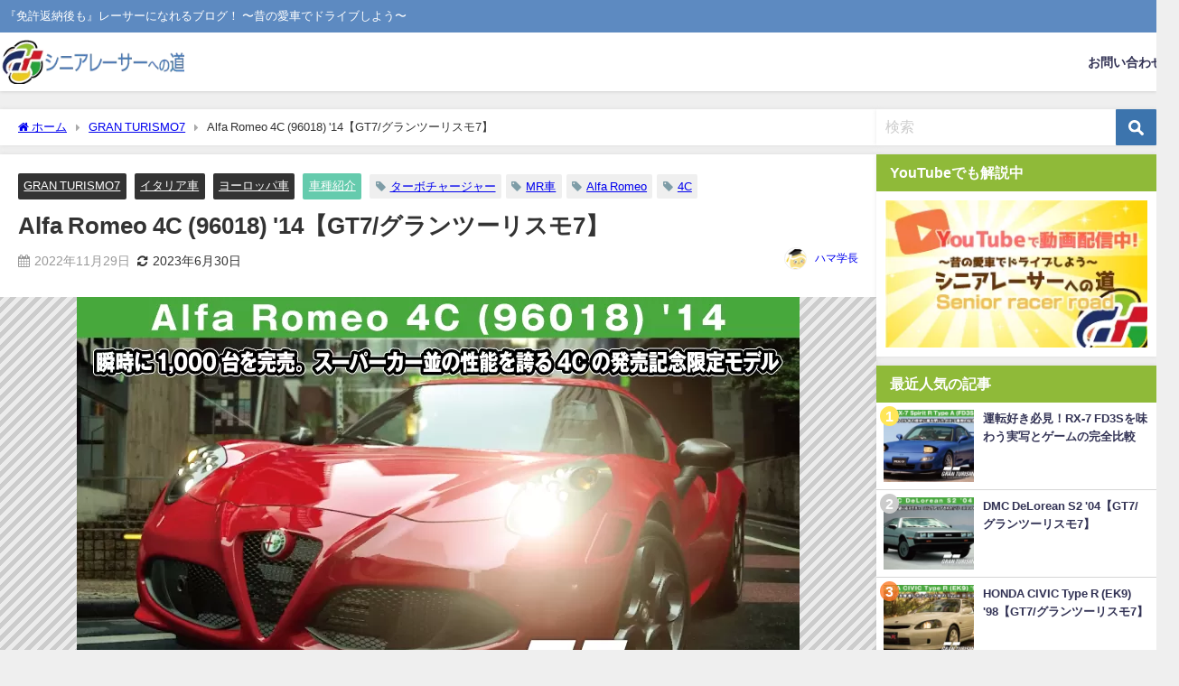

--- FILE ---
content_type: text/html; charset=UTF-8
request_url: https://www.beach-tree.mobi/alfa-romeo-4c-96018-14/
body_size: 23481
content:
<!DOCTYPE html>
<html lang="ja">
<head>
<!-- wexal_pst_init.js does not exist -->
<!-- engagement_delay.js does not exist -->
<!-- lazy_youtube.js does not exist -->
<!-- proxy.php does not exists -->
<link rel="dns-prefetch" href="//www.youtube.com/">
<link rel="preconnect" href="//www.youtube.com/">
<link rel="dns-prefetch" href="//pagead2.googlesyndication.com/">
<link rel="dns-prefetch" href="//secure.gravatar.com/">
<link rel="dns-prefetch" href="//www.googletagmanager.com/">
<link rel="dns-prefetch" href="//cdnjs.cloudflare.com/">
<link rel="dns-prefetch" href="//maxcdn.bootstrapcdn.com/">
<meta charset="utf-8">
<meta http-equiv="X-UA-Compatible" content="IE=edge">
<meta name="viewport" content="width=device-width, initial-scale=1"/>
<title>Alfa Romeo 4C (96018) '14【GT7/グランツーリスモ7】 | GRAN TURISMOでシニアレーサーへの道</title>
<meta name="description" content="Alfa Romeo 4C (96018) &#039;14の解説 瞬時に1,000台を完売。スーパーカー並の性能を誇る4Cの発売記念限定モデル">
<meta name="thumbnail" content="https://www.beach-tree.mobi/wp-content/uploads/2022/11/70094a79ff67cc31a50df8f0bb4bae40-150x150.png"/><!-- Diver OGP -->
<meta property="og:locale" content="ja_JP"/>
<meta property="og:title" content="Alfa Romeo 4C (96018) &#039;14【GT7/グランツーリスモ7】"/>
<meta property="og:description" content="Alfa Romeo 4C (96018) &#039;14の解説
瞬時に1,000台を完売。スーパーカー並の性能を誇る4Cの発売記念限定モデル"/>
<meta property="og:type" content="article"/>
<meta property="og:url" content="https://www.beach-tree.mobi/alfa-romeo-4c-96018-14/"/>
<meta property="og:image" content="https://www.beach-tree.mobi/wp-content/uploads/2022/11/70094a79ff67cc31a50df8f0bb4bae40.png"/>
<meta property="og:site_name" content="GRAN TURISMOでシニアレーサーへの道"/>
<meta name="twitter:card" content="summary_large_image"/>
<meta name="twitter:title" content="Alfa Romeo 4C (96018) &#039;14【GT7/グランツーリスモ7】"/>
<meta name="twitter:url" content="https://www.beach-tree.mobi/alfa-romeo-4c-96018-14/"/>
<meta name="twitter:description" content="Alfa Romeo 4C (96018) &#039;14の解説
瞬時に1,000台を完売。スーパーカー並の性能を誇る4Cの発売記念限定モデル"/>
<meta name="twitter:image" content="https://www.beach-tree.mobi/wp-content/uploads/2022/11/70094a79ff67cc31a50df8f0bb4bae40.png"/>
<!-- / Diver OGP -->
<link rel="canonical" href="https://www.beach-tree.mobi/alfa-romeo-4c-96018-14/">
<link rel="shortcut icon" href="https://www.beach-tree.mobi/wp-content/uploads/2022/07/22.07.03_GT_Senior_Racer-favicon.png">
<!--[if IE]>
		<link rel="shortcut icon" href="">
<![endif]-->
<link rel="apple-touch-icon" href="https://www.beach-tree.mobi/wp-content/uploads/2022/07/22.07.03_GT_Senior_Racer-Apple-touch-icon.png"/>
<meta name='robots' content='max-image-preview'/>
<link rel='dns-prefetch' href='//code.typesquare.com'/>
<link rel='dns-prefetch' href='//www.google.com'/>
<link rel='dns-prefetch' href='//cdnjs.cloudflare.com'/>
<link rel="alternate" type="application/rss+xml" title="GRAN TURISMOでシニアレーサーへの道 &raquo; Alfa Romeo 4C (96018) &#039;14【GT7/グランツーリスモ7】 のコメントのフィード" href="https://www.beach-tree.mobi/alfa-romeo-4c-96018-14/feed/"/>
<style id='wp-img-auto-sizes-contain-inline-css' type='text/css'>
img:is([sizes=auto i],[sizes^="auto," i]){contain-intrinsic-size:3000px 1500px}
/*# sourceURL=wp-img-auto-sizes-contain-inline-css */
</style>
<style id='wp-block-library-inline-css' type='text/css'>
:root{--wp-block-synced-color:#7a00df;--wp-block-synced-color--rgb:122,0,223;--wp-bound-block-color:var(--wp-block-synced-color);--wp-editor-canvas-background:#ddd;--wp-admin-theme-color:#007cba;--wp-admin-theme-color--rgb:0,124,186;--wp-admin-theme-color-darker-10:#006ba1;--wp-admin-theme-color-darker-10--rgb:0,107,160.5;--wp-admin-theme-color-darker-20:#005a87;--wp-admin-theme-color-darker-20--rgb:0,90,135;--wp-admin-border-width-focus:2px}@media (min-resolution:192dpi){:root{--wp-admin-border-width-focus:1.5px}}.wp-element-button{cursor:pointer}:root .has-very-light-gray-background-color{background-color:#eee}:root .has-very-dark-gray-background-color{background-color:#313131}:root .has-very-light-gray-color{color:#eee}:root .has-very-dark-gray-color{color:#313131}:root .has-vivid-green-cyan-to-vivid-cyan-blue-gradient-background{background:linear-gradient(135deg,#00d084,#0693e3)}:root .has-purple-crush-gradient-background{background:linear-gradient(135deg,#34e2e4,#4721fb 50%,#ab1dfe)}:root .has-hazy-dawn-gradient-background{background:linear-gradient(135deg,#faaca8,#dad0ec)}:root .has-subdued-olive-gradient-background{background:linear-gradient(135deg,#fafae1,#67a671)}:root .has-atomic-cream-gradient-background{background:linear-gradient(135deg,#fdd79a,#004a59)}:root .has-nightshade-gradient-background{background:linear-gradient(135deg,#330968,#31cdcf)}:root .has-midnight-gradient-background{background:linear-gradient(135deg,#020381,#2874fc)}:root{--wp--preset--font-size--normal:16px;--wp--preset--font-size--huge:42px}.has-regular-font-size{font-size:1em}.has-larger-font-size{font-size:2.625em}.has-normal-font-size{font-size:var(--wp--preset--font-size--normal)}.has-huge-font-size{font-size:var(--wp--preset--font-size--huge)}.has-text-align-center{text-align:center}.has-text-align-left{text-align:left}.has-text-align-right{text-align:right}.has-fit-text{white-space:nowrap!important}#end-resizable-editor-section{display:none}.aligncenter{clear:both}.items-justified-left{justify-content:flex-start}.items-justified-center{justify-content:center}.items-justified-right{justify-content:flex-end}.items-justified-space-between{justify-content:space-between}.screen-reader-text{border:0;clip-path:inset(50%);height:1px;margin:-1px;overflow:hidden;padding:0;position:absolute;width:1px;word-wrap:normal!important}.screen-reader-text:focus{background-color:#ddd;clip-path:none;color:#444;display:block;font-size:1em;height:auto;left:5px;line-height:normal;padding:15px 23px 14px;text-decoration:none;top:5px;width:auto;z-index:100000}html :where(.has-border-color){border-style:solid}html :where([style*=border-top-color]){border-top-style:solid}html :where([style*=border-right-color]){border-right-style:solid}html :where([style*=border-bottom-color]){border-bottom-style:solid}html :where([style*=border-left-color]){border-left-style:solid}html :where([style*=border-width]){border-style:solid}html :where([style*=border-top-width]){border-top-style:solid}html :where([style*=border-right-width]){border-right-style:solid}html :where([style*=border-bottom-width]){border-bottom-style:solid}html :where([style*=border-left-width]){border-left-style:solid}html :where(img[class*=wp-image-]){height:auto;max-width:100%}:where(figure){margin:0 0 1em}html :where(.is-position-sticky){--wp-admin--admin-bar--position-offset:var(--wp-admin--admin-bar--height,0px)}@media screen and (max-width:600px){html :where(.is-position-sticky){--wp-admin--admin-bar--position-offset:0px}}

/*# sourceURL=wp-block-library-inline-css */
</style><style id='wp-block-archives-inline-css' type='text/css'>
.wp-block-archives{box-sizing:border-box}.wp-block-archives-dropdown label{display:block}
/*# sourceURL=https://www.beach-tree.mobi/wp-includes/blocks/archives/style.min.css */
</style>
<style id='wp-block-categories-inline-css' type='text/css'>
.wp-block-categories{box-sizing:border-box}.wp-block-categories.alignleft{margin-right:2em}.wp-block-categories.alignright{margin-left:2em}.wp-block-categories.wp-block-categories-dropdown.aligncenter{text-align:center}.wp-block-categories .wp-block-categories__label{display:block;width:100%}
/*# sourceURL=https://www.beach-tree.mobi/wp-includes/blocks/categories/style.min.css */
</style>
<style id='wp-block-heading-inline-css' type='text/css'>
h1:where(.wp-block-heading).has-background,h2:where(.wp-block-heading).has-background,h3:where(.wp-block-heading).has-background,h4:where(.wp-block-heading).has-background,h5:where(.wp-block-heading).has-background,h6:where(.wp-block-heading).has-background{padding:1.25em 2.375em}h1.has-text-align-left[style*=writing-mode]:where([style*=vertical-lr]),h1.has-text-align-right[style*=writing-mode]:where([style*=vertical-rl]),h2.has-text-align-left[style*=writing-mode]:where([style*=vertical-lr]),h2.has-text-align-right[style*=writing-mode]:where([style*=vertical-rl]),h3.has-text-align-left[style*=writing-mode]:where([style*=vertical-lr]),h3.has-text-align-right[style*=writing-mode]:where([style*=vertical-rl]),h4.has-text-align-left[style*=writing-mode]:where([style*=vertical-lr]),h4.has-text-align-right[style*=writing-mode]:where([style*=vertical-rl]),h5.has-text-align-left[style*=writing-mode]:where([style*=vertical-lr]),h5.has-text-align-right[style*=writing-mode]:where([style*=vertical-rl]),h6.has-text-align-left[style*=writing-mode]:where([style*=vertical-lr]),h6.has-text-align-right[style*=writing-mode]:where([style*=vertical-rl]){rotate:180deg}
/*# sourceURL=https://www.beach-tree.mobi/wp-includes/blocks/heading/style.min.css */
</style>
<style id='wp-block-image-inline-css' type='text/css'>
.wp-block-image>a,.wp-block-image>figure>a{display:inline-block}.wp-block-image img{box-sizing:border-box;height:auto;max-width:100%;vertical-align:bottom}@media not (prefers-reduced-motion){.wp-block-image img.hide{visibility:hidden}.wp-block-image img.show{animation:show-content-image .4s}}.wp-block-image[style*=border-radius] img,.wp-block-image[style*=border-radius]>a{border-radius:inherit}.wp-block-image.has-custom-border img{box-sizing:border-box}.wp-block-image.aligncenter{text-align:center}.wp-block-image.alignfull>a,.wp-block-image.alignwide>a{width:100%}.wp-block-image.alignfull img,.wp-block-image.alignwide img{height:auto;width:100%}.wp-block-image .aligncenter,.wp-block-image .alignleft,.wp-block-image .alignright,.wp-block-image.aligncenter,.wp-block-image.alignleft,.wp-block-image.alignright{display:table}.wp-block-image .aligncenter>figcaption,.wp-block-image .alignleft>figcaption,.wp-block-image .alignright>figcaption,.wp-block-image.aligncenter>figcaption,.wp-block-image.alignleft>figcaption,.wp-block-image.alignright>figcaption{caption-side:bottom;display:table-caption}.wp-block-image .alignleft{float:left;margin:.5em 1em .5em 0}.wp-block-image .alignright{float:right;margin:.5em 0 .5em 1em}.wp-block-image .aligncenter{margin-left:auto;margin-right:auto}.wp-block-image :where(figcaption){margin-bottom:1em;margin-top:.5em}.wp-block-image.is-style-circle-mask img{border-radius:9999px}@supports ((-webkit-mask-image:none) or (mask-image:none)) or (-webkit-mask-image:none){.wp-block-image.is-style-circle-mask img{border-radius:0;-webkit-mask-image:url('data:image/svg+xml;utf8,<svg viewBox="0 0 100 100" xmlns="http://www.w3.org/2000/svg"><circle cx="50" cy="50" r="50"/></svg>');mask-image:url('data:image/svg+xml;utf8,<svg viewBox="0 0 100 100" xmlns="http://www.w3.org/2000/svg"><circle cx="50" cy="50" r="50"/></svg>');mask-mode:alpha;-webkit-mask-position:center;mask-position:center;-webkit-mask-repeat:no-repeat;mask-repeat:no-repeat;-webkit-mask-size:contain;mask-size:contain}}:root :where(.wp-block-image.is-style-rounded img,.wp-block-image .is-style-rounded img){border-radius:9999px}.wp-block-image figure{margin:0}.wp-lightbox-container{display:flex;flex-direction:column;position:relative}.wp-lightbox-container img{cursor:zoom-in}.wp-lightbox-container img:hover+button{opacity:1}.wp-lightbox-container button{align-items:center;backdrop-filter:blur(16px) saturate(180%);background-color:#5a5a5a40;border:none;border-radius:4px;cursor:zoom-in;display:flex;height:20px;justify-content:center;opacity:0;padding:0;position:absolute;right:16px;text-align:center;top:16px;width:20px;z-index:100}@media not (prefers-reduced-motion){.wp-lightbox-container button{transition:opacity .2s ease}}.wp-lightbox-container button:focus-visible{outline:3px auto #5a5a5a40;outline:3px auto -webkit-focus-ring-color;outline-offset:3px}.wp-lightbox-container button:hover{cursor:pointer;opacity:1}.wp-lightbox-container button:focus{opacity:1}.wp-lightbox-container button:focus,.wp-lightbox-container button:hover,.wp-lightbox-container button:not(:hover):not(:active):not(.has-background){background-color:#5a5a5a40;border:none}.wp-lightbox-overlay{box-sizing:border-box;cursor:zoom-out;height:100vh;left:0;overflow:hidden;position:fixed;top:0;visibility:hidden;width:100%;z-index:100000}.wp-lightbox-overlay .close-button{align-items:center;cursor:pointer;display:flex;justify-content:center;min-height:40px;min-width:40px;padding:0;position:absolute;right:calc(env(safe-area-inset-right) + 16px);top:calc(env(safe-area-inset-top) + 16px);z-index:5000000}.wp-lightbox-overlay .close-button:focus,.wp-lightbox-overlay .close-button:hover,.wp-lightbox-overlay .close-button:not(:hover):not(:active):not(.has-background){background:none;border:none}.wp-lightbox-overlay .lightbox-image-container{height:var(--wp--lightbox-container-height);left:50%;overflow:hidden;position:absolute;top:50%;transform:translate(-50%,-50%);transform-origin:top left;width:var(--wp--lightbox-container-width);z-index:9999999999}.wp-lightbox-overlay .wp-block-image{align-items:center;box-sizing:border-box;display:flex;height:100%;justify-content:center;margin:0;position:relative;transform-origin:0 0;width:100%;z-index:3000000}.wp-lightbox-overlay .wp-block-image img{height:var(--wp--lightbox-image-height);min-height:var(--wp--lightbox-image-height);min-width:var(--wp--lightbox-image-width);width:var(--wp--lightbox-image-width)}.wp-lightbox-overlay .wp-block-image figcaption{display:none}.wp-lightbox-overlay button{background:none;border:none}.wp-lightbox-overlay .scrim{background-color:#fff;height:100%;opacity:.9;position:absolute;width:100%;z-index:2000000}.wp-lightbox-overlay.active{visibility:visible}@media not (prefers-reduced-motion){.wp-lightbox-overlay.active{animation:turn-on-visibility .25s both}.wp-lightbox-overlay.active img{animation:turn-on-visibility .35s both}.wp-lightbox-overlay.show-closing-animation:not(.active){animation:turn-off-visibility .35s both}.wp-lightbox-overlay.show-closing-animation:not(.active) img{animation:turn-off-visibility .25s both}.wp-lightbox-overlay.zoom.active{animation:none;opacity:1;visibility:visible}.wp-lightbox-overlay.zoom.active .lightbox-image-container{animation:lightbox-zoom-in .4s}.wp-lightbox-overlay.zoom.active .lightbox-image-container img{animation:none}.wp-lightbox-overlay.zoom.active .scrim{animation:turn-on-visibility .4s forwards}.wp-lightbox-overlay.zoom.show-closing-animation:not(.active){animation:none}.wp-lightbox-overlay.zoom.show-closing-animation:not(.active) .lightbox-image-container{animation:lightbox-zoom-out .4s}.wp-lightbox-overlay.zoom.show-closing-animation:not(.active) .lightbox-image-container img{animation:none}.wp-lightbox-overlay.zoom.show-closing-animation:not(.active) .scrim{animation:turn-off-visibility .4s forwards}}@keyframes show-content-image{0%{visibility:hidden}99%{visibility:hidden}to{visibility:visible}}@keyframes turn-on-visibility{0%{opacity:0}to{opacity:1}}@keyframes turn-off-visibility{0%{opacity:1;visibility:visible}99%{opacity:0;visibility:visible}to{opacity:0;visibility:hidden}}@keyframes lightbox-zoom-in{0%{transform:translate(calc((-100vw + var(--wp--lightbox-scrollbar-width))/2 + var(--wp--lightbox-initial-left-position)),calc(-50vh + var(--wp--lightbox-initial-top-position))) scale(var(--wp--lightbox-scale))}to{transform:translate(-50%,-50%) scale(1)}}@keyframes lightbox-zoom-out{0%{transform:translate(-50%,-50%) scale(1);visibility:visible}99%{visibility:visible}to{transform:translate(calc((-100vw + var(--wp--lightbox-scrollbar-width))/2 + var(--wp--lightbox-initial-left-position)),calc(-50vh + var(--wp--lightbox-initial-top-position))) scale(var(--wp--lightbox-scale));visibility:hidden}}
/*# sourceURL=https://www.beach-tree.mobi/wp-includes/blocks/image/style.min.css */
</style>
<style id='wp-block-search-inline-css' type='text/css'>
.wp-block-search__button{margin-left:10px;word-break:normal}.wp-block-search__button.has-icon{line-height:0}.wp-block-search__button svg{height:1.25em;min-height:24px;min-width:24px;width:1.25em;fill:currentColor;vertical-align:text-bottom}:where(.wp-block-search__button){border:1px solid #ccc;padding:6px 10px}.wp-block-search__inside-wrapper{display:flex;flex:auto;flex-wrap:nowrap;max-width:100%}.wp-block-search__label{width:100%}.wp-block-search.wp-block-search__button-only .wp-block-search__button{box-sizing:border-box;display:flex;flex-shrink:0;justify-content:center;margin-left:0;max-width:100%}.wp-block-search.wp-block-search__button-only .wp-block-search__inside-wrapper{min-width:0!important;transition-property:width}.wp-block-search.wp-block-search__button-only .wp-block-search__input{flex-basis:100%;transition-duration:.3s}.wp-block-search.wp-block-search__button-only.wp-block-search__searchfield-hidden,.wp-block-search.wp-block-search__button-only.wp-block-search__searchfield-hidden .wp-block-search__inside-wrapper{overflow:hidden}.wp-block-search.wp-block-search__button-only.wp-block-search__searchfield-hidden .wp-block-search__input{border-left-width:0!important;border-right-width:0!important;flex-basis:0;flex-grow:0;margin:0;min-width:0!important;padding-left:0!important;padding-right:0!important;width:0!important}:where(.wp-block-search__input){appearance:none;border:1px solid #949494;flex-grow:1;font-family:inherit;font-size:inherit;font-style:inherit;font-weight:inherit;letter-spacing:inherit;line-height:inherit;margin-left:0;margin-right:0;min-width:3rem;padding:8px;text-decoration:unset!important;text-transform:inherit}:where(.wp-block-search__button-inside .wp-block-search__inside-wrapper){background-color:#fff;border:1px solid #949494;box-sizing:border-box;padding:4px}:where(.wp-block-search__button-inside .wp-block-search__inside-wrapper) .wp-block-search__input{border:none;border-radius:0;padding:0 4px}:where(.wp-block-search__button-inside .wp-block-search__inside-wrapper) .wp-block-search__input:focus{outline:none}:where(.wp-block-search__button-inside .wp-block-search__inside-wrapper) :where(.wp-block-search__button){padding:4px 8px}.wp-block-search.aligncenter .wp-block-search__inside-wrapper{margin:auto}.wp-block[data-align=right] .wp-block-search.wp-block-search__button-only .wp-block-search__inside-wrapper{float:right}
/*# sourceURL=https://www.beach-tree.mobi/wp-includes/blocks/search/style.min.css */
</style>
<style id='wp-block-tag-cloud-inline-css' type='text/css'>
.wp-block-tag-cloud{box-sizing:border-box}.wp-block-tag-cloud.aligncenter{justify-content:center;text-align:center}.wp-block-tag-cloud a{display:inline-block;margin-right:5px}.wp-block-tag-cloud span{display:inline-block;margin-left:5px;text-decoration:none}:root :where(.wp-block-tag-cloud.is-style-outline){display:flex;flex-wrap:wrap;gap:1ch}:root :where(.wp-block-tag-cloud.is-style-outline a){border:1px solid;font-size:unset!important;margin-right:0;padding:1ch 2ch;text-decoration:none!important}
/*# sourceURL=https://www.beach-tree.mobi/wp-includes/blocks/tag-cloud/style.min.css */
</style>
<style id='wp-block-embed-inline-css' type='text/css'>
.wp-block-embed.alignleft,.wp-block-embed.alignright,.wp-block[data-align=left]>[data-type="core/embed"],.wp-block[data-align=right]>[data-type="core/embed"]{max-width:360px;width:100%}.wp-block-embed.alignleft .wp-block-embed__wrapper,.wp-block-embed.alignright .wp-block-embed__wrapper,.wp-block[data-align=left]>[data-type="core/embed"] .wp-block-embed__wrapper,.wp-block[data-align=right]>[data-type="core/embed"] .wp-block-embed__wrapper{min-width:280px}.wp-block-cover .wp-block-embed{min-height:240px;min-width:320px}.wp-block-embed{overflow-wrap:break-word}.wp-block-embed :where(figcaption){margin-bottom:1em;margin-top:.5em}.wp-block-embed iframe{max-width:100%}.wp-block-embed__wrapper{position:relative}.wp-embed-responsive .wp-has-aspect-ratio .wp-block-embed__wrapper:before{content:"";display:block;padding-top:50%}.wp-embed-responsive .wp-has-aspect-ratio iframe{bottom:0;height:100%;left:0;position:absolute;right:0;top:0;width:100%}.wp-embed-responsive .wp-embed-aspect-21-9 .wp-block-embed__wrapper:before{padding-top:42.85%}.wp-embed-responsive .wp-embed-aspect-18-9 .wp-block-embed__wrapper:before{padding-top:50%}.wp-embed-responsive .wp-embed-aspect-16-9 .wp-block-embed__wrapper:before{padding-top:56.25%}.wp-embed-responsive .wp-embed-aspect-4-3 .wp-block-embed__wrapper:before{padding-top:75%}.wp-embed-responsive .wp-embed-aspect-1-1 .wp-block-embed__wrapper:before{padding-top:100%}.wp-embed-responsive .wp-embed-aspect-9-16 .wp-block-embed__wrapper:before{padding-top:177.77%}.wp-embed-responsive .wp-embed-aspect-1-2 .wp-block-embed__wrapper:before{padding-top:200%}
/*# sourceURL=https://www.beach-tree.mobi/wp-includes/blocks/embed/style.min.css */
</style>
<style id='wp-block-paragraph-inline-css' type='text/css'>
.is-small-text{font-size:.875em}.is-regular-text{font-size:1em}.is-large-text{font-size:2.25em}.is-larger-text{font-size:3em}.has-drop-cap:not(:focus):first-letter{float:left;font-size:8.4em;font-style:normal;font-weight:100;line-height:.68;margin:.05em .1em 0 0;text-transform:uppercase}body.rtl .has-drop-cap:not(:focus):first-letter{float:none;margin-left:.1em}p.has-drop-cap.has-background{overflow:hidden}:root :where(p.has-background){padding:1.25em 2.375em}:where(p.has-text-color:not(.has-link-color)) a{color:inherit}p.has-text-align-left[style*="writing-mode:vertical-lr"],p.has-text-align-right[style*="writing-mode:vertical-rl"]{rotate:180deg}
/*# sourceURL=https://www.beach-tree.mobi/wp-includes/blocks/paragraph/style.min.css */
</style>
<style id='global-styles-inline-css' type='text/css'>
:root{--wp--preset--aspect-ratio--square: 1;--wp--preset--aspect-ratio--4-3: 4/3;--wp--preset--aspect-ratio--3-4: 3/4;--wp--preset--aspect-ratio--3-2: 3/2;--wp--preset--aspect-ratio--2-3: 2/3;--wp--preset--aspect-ratio--16-9: 16/9;--wp--preset--aspect-ratio--9-16: 9/16;--wp--preset--color--black: #000000;--wp--preset--color--cyan-bluish-gray: #abb8c3;--wp--preset--color--white: #ffffff;--wp--preset--color--pale-pink: #f78da7;--wp--preset--color--vivid-red: #cf2e2e;--wp--preset--color--luminous-vivid-orange: #ff6900;--wp--preset--color--luminous-vivid-amber: #fcb900;--wp--preset--color--light-green-cyan: #7bdcb5;--wp--preset--color--vivid-green-cyan: #00d084;--wp--preset--color--pale-cyan-blue: #8ed1fc;--wp--preset--color--vivid-cyan-blue: #0693e3;--wp--preset--color--vivid-purple: #9b51e0;--wp--preset--color--light-blue: #70b8f1;--wp--preset--color--light-red: #ff8178;--wp--preset--color--light-green: #2ac113;--wp--preset--color--light-yellow: #ffe822;--wp--preset--color--light-orange: #ffa30d;--wp--preset--color--blue: #00f;--wp--preset--color--red: #f00;--wp--preset--color--purple: #674970;--wp--preset--color--gray: #ccc;--wp--preset--gradient--vivid-cyan-blue-to-vivid-purple: linear-gradient(135deg,rgb(6,147,227) 0%,rgb(155,81,224) 100%);--wp--preset--gradient--light-green-cyan-to-vivid-green-cyan: linear-gradient(135deg,rgb(122,220,180) 0%,rgb(0,208,130) 100%);--wp--preset--gradient--luminous-vivid-amber-to-luminous-vivid-orange: linear-gradient(135deg,rgb(252,185,0) 0%,rgb(255,105,0) 100%);--wp--preset--gradient--luminous-vivid-orange-to-vivid-red: linear-gradient(135deg,rgb(255,105,0) 0%,rgb(207,46,46) 100%);--wp--preset--gradient--very-light-gray-to-cyan-bluish-gray: linear-gradient(135deg,rgb(238,238,238) 0%,rgb(169,184,195) 100%);--wp--preset--gradient--cool-to-warm-spectrum: linear-gradient(135deg,rgb(74,234,220) 0%,rgb(151,120,209) 20%,rgb(207,42,186) 40%,rgb(238,44,130) 60%,rgb(251,105,98) 80%,rgb(254,248,76) 100%);--wp--preset--gradient--blush-light-purple: linear-gradient(135deg,rgb(255,206,236) 0%,rgb(152,150,240) 100%);--wp--preset--gradient--blush-bordeaux: linear-gradient(135deg,rgb(254,205,165) 0%,rgb(254,45,45) 50%,rgb(107,0,62) 100%);--wp--preset--gradient--luminous-dusk: linear-gradient(135deg,rgb(255,203,112) 0%,rgb(199,81,192) 50%,rgb(65,88,208) 100%);--wp--preset--gradient--pale-ocean: linear-gradient(135deg,rgb(255,245,203) 0%,rgb(182,227,212) 50%,rgb(51,167,181) 100%);--wp--preset--gradient--electric-grass: linear-gradient(135deg,rgb(202,248,128) 0%,rgb(113,206,126) 100%);--wp--preset--gradient--midnight: linear-gradient(135deg,rgb(2,3,129) 0%,rgb(40,116,252) 100%);--wp--preset--font-size--small: .8em;--wp--preset--font-size--medium: 1em;--wp--preset--font-size--large: 1.2em;--wp--preset--font-size--x-large: 42px;--wp--preset--font-size--xlarge: 1.5em;--wp--preset--font-size--xxlarge: 2em;--wp--preset--spacing--20: 0.44rem;--wp--preset--spacing--30: 0.67rem;--wp--preset--spacing--40: 1rem;--wp--preset--spacing--50: 1.5rem;--wp--preset--spacing--60: 2.25rem;--wp--preset--spacing--70: 3.38rem;--wp--preset--spacing--80: 5.06rem;--wp--preset--shadow--natural: 6px 6px 9px rgba(0, 0, 0, 0.2);--wp--preset--shadow--deep: 12px 12px 50px rgba(0, 0, 0, 0.4);--wp--preset--shadow--sharp: 6px 6px 0px rgba(0, 0, 0, 0.2);--wp--preset--shadow--outlined: 6px 6px 0px -3px rgb(255, 255, 255), 6px 6px rgb(0, 0, 0);--wp--preset--shadow--crisp: 6px 6px 0px rgb(0, 0, 0);--wp--custom--spacing--small: max(1.25rem, 5vw);--wp--custom--spacing--medium: clamp(2rem, 8vw, calc(4 * var(--wp--style--block-gap)));--wp--custom--spacing--large: clamp(4rem, 10vw, 8rem);--wp--custom--spacing--outer: var(--wp--custom--spacing--small, 1.25rem);--wp--custom--typography--font-size--huge: clamp(2.25rem, 4vw, 2.75rem);--wp--custom--typography--font-size--gigantic: clamp(2.75rem, 6vw, 3.25rem);--wp--custom--typography--font-size--colossal: clamp(3.25rem, 8vw, 6.25rem);--wp--custom--typography--line-height--tiny: 1.15;--wp--custom--typography--line-height--small: 1.2;--wp--custom--typography--line-height--medium: 1.4;--wp--custom--typography--line-height--normal: 1.6;}:root { --wp--style--global--content-size: 769px;--wp--style--global--wide-size: 1240px; }:where(body) { margin: 0; }.wp-site-blocks > .alignleft { float: left; margin-right: 2em; }.wp-site-blocks > .alignright { float: right; margin-left: 2em; }.wp-site-blocks > .aligncenter { justify-content: center; margin-left: auto; margin-right: auto; }:where(.wp-site-blocks) > * { margin-block-start: 1.5em; margin-block-end: 0; }:where(.wp-site-blocks) > :first-child { margin-block-start: 0; }:where(.wp-site-blocks) > :last-child { margin-block-end: 0; }:root { --wp--style--block-gap: 1.5em; }:root :where(.is-layout-flow) > :first-child{margin-block-start: 0;}:root :where(.is-layout-flow) > :last-child{margin-block-end: 0;}:root :where(.is-layout-flow) > *{margin-block-start: 1.5em;margin-block-end: 0;}:root :where(.is-layout-constrained) > :first-child{margin-block-start: 0;}:root :where(.is-layout-constrained) > :last-child{margin-block-end: 0;}:root :where(.is-layout-constrained) > *{margin-block-start: 1.5em;margin-block-end: 0;}:root :where(.is-layout-flex){gap: 1.5em;}:root :where(.is-layout-grid){gap: 1.5em;}.is-layout-flow > .alignleft{float: left;margin-inline-start: 0;margin-inline-end: 2em;}.is-layout-flow > .alignright{float: right;margin-inline-start: 2em;margin-inline-end: 0;}.is-layout-flow > .aligncenter{margin-left: auto !important;margin-right: auto !important;}.is-layout-constrained > .alignleft{float: left;margin-inline-start: 0;margin-inline-end: 2em;}.is-layout-constrained > .alignright{float: right;margin-inline-start: 2em;margin-inline-end: 0;}.is-layout-constrained > .aligncenter{margin-left: auto !important;margin-right: auto !important;}.is-layout-constrained > :where(:not(.alignleft):not(.alignright):not(.alignfull)){max-width: var(--wp--style--global--content-size);margin-left: auto !important;margin-right: auto !important;}.is-layout-constrained > .alignwide{max-width: var(--wp--style--global--wide-size);}body .is-layout-flex{display: flex;}.is-layout-flex{flex-wrap: wrap;align-items: center;}.is-layout-flex > :is(*, div){margin: 0;}body .is-layout-grid{display: grid;}.is-layout-grid > :is(*, div){margin: 0;}body{padding-top: 0px;padding-right: 0px;padding-bottom: 0px;padding-left: 0px;}:root :where(.wp-element-button, .wp-block-button__link){background-color: #32373c;border-width: 0;color: #fff;font-family: inherit;font-size: inherit;font-style: inherit;font-weight: inherit;letter-spacing: inherit;line-height: inherit;padding-top: calc(0.667em + 2px);padding-right: calc(1.333em + 2px);padding-bottom: calc(0.667em + 2px);padding-left: calc(1.333em + 2px);text-decoration: none;text-transform: inherit;}.has-black-color{color: var(--wp--preset--color--black) !important;}.has-cyan-bluish-gray-color{color: var(--wp--preset--color--cyan-bluish-gray) !important;}.has-white-color{color: var(--wp--preset--color--white) !important;}.has-pale-pink-color{color: var(--wp--preset--color--pale-pink) !important;}.has-vivid-red-color{color: var(--wp--preset--color--vivid-red) !important;}.has-luminous-vivid-orange-color{color: var(--wp--preset--color--luminous-vivid-orange) !important;}.has-luminous-vivid-amber-color{color: var(--wp--preset--color--luminous-vivid-amber) !important;}.has-light-green-cyan-color{color: var(--wp--preset--color--light-green-cyan) !important;}.has-vivid-green-cyan-color{color: var(--wp--preset--color--vivid-green-cyan) !important;}.has-pale-cyan-blue-color{color: var(--wp--preset--color--pale-cyan-blue) !important;}.has-vivid-cyan-blue-color{color: var(--wp--preset--color--vivid-cyan-blue) !important;}.has-vivid-purple-color{color: var(--wp--preset--color--vivid-purple) !important;}.has-light-blue-color{color: var(--wp--preset--color--light-blue) !important;}.has-light-red-color{color: var(--wp--preset--color--light-red) !important;}.has-light-green-color{color: var(--wp--preset--color--light-green) !important;}.has-light-yellow-color{color: var(--wp--preset--color--light-yellow) !important;}.has-light-orange-color{color: var(--wp--preset--color--light-orange) !important;}.has-blue-color{color: var(--wp--preset--color--blue) !important;}.has-red-color{color: var(--wp--preset--color--red) !important;}.has-purple-color{color: var(--wp--preset--color--purple) !important;}.has-gray-color{color: var(--wp--preset--color--gray) !important;}.has-black-background-color{background-color: var(--wp--preset--color--black) !important;}.has-cyan-bluish-gray-background-color{background-color: var(--wp--preset--color--cyan-bluish-gray) !important;}.has-white-background-color{background-color: var(--wp--preset--color--white) !important;}.has-pale-pink-background-color{background-color: var(--wp--preset--color--pale-pink) !important;}.has-vivid-red-background-color{background-color: var(--wp--preset--color--vivid-red) !important;}.has-luminous-vivid-orange-background-color{background-color: var(--wp--preset--color--luminous-vivid-orange) !important;}.has-luminous-vivid-amber-background-color{background-color: var(--wp--preset--color--luminous-vivid-amber) !important;}.has-light-green-cyan-background-color{background-color: var(--wp--preset--color--light-green-cyan) !important;}.has-vivid-green-cyan-background-color{background-color: var(--wp--preset--color--vivid-green-cyan) !important;}.has-pale-cyan-blue-background-color{background-color: var(--wp--preset--color--pale-cyan-blue) !important;}.has-vivid-cyan-blue-background-color{background-color: var(--wp--preset--color--vivid-cyan-blue) !important;}.has-vivid-purple-background-color{background-color: var(--wp--preset--color--vivid-purple) !important;}.has-light-blue-background-color{background-color: var(--wp--preset--color--light-blue) !important;}.has-light-red-background-color{background-color: var(--wp--preset--color--light-red) !important;}.has-light-green-background-color{background-color: var(--wp--preset--color--light-green) !important;}.has-light-yellow-background-color{background-color: var(--wp--preset--color--light-yellow) !important;}.has-light-orange-background-color{background-color: var(--wp--preset--color--light-orange) !important;}.has-blue-background-color{background-color: var(--wp--preset--color--blue) !important;}.has-red-background-color{background-color: var(--wp--preset--color--red) !important;}.has-purple-background-color{background-color: var(--wp--preset--color--purple) !important;}.has-gray-background-color{background-color: var(--wp--preset--color--gray) !important;}.has-black-border-color{border-color: var(--wp--preset--color--black) !important;}.has-cyan-bluish-gray-border-color{border-color: var(--wp--preset--color--cyan-bluish-gray) !important;}.has-white-border-color{border-color: var(--wp--preset--color--white) !important;}.has-pale-pink-border-color{border-color: var(--wp--preset--color--pale-pink) !important;}.has-vivid-red-border-color{border-color: var(--wp--preset--color--vivid-red) !important;}.has-luminous-vivid-orange-border-color{border-color: var(--wp--preset--color--luminous-vivid-orange) !important;}.has-luminous-vivid-amber-border-color{border-color: var(--wp--preset--color--luminous-vivid-amber) !important;}.has-light-green-cyan-border-color{border-color: var(--wp--preset--color--light-green-cyan) !important;}.has-vivid-green-cyan-border-color{border-color: var(--wp--preset--color--vivid-green-cyan) !important;}.has-pale-cyan-blue-border-color{border-color: var(--wp--preset--color--pale-cyan-blue) !important;}.has-vivid-cyan-blue-border-color{border-color: var(--wp--preset--color--vivid-cyan-blue) !important;}.has-vivid-purple-border-color{border-color: var(--wp--preset--color--vivid-purple) !important;}.has-light-blue-border-color{border-color: var(--wp--preset--color--light-blue) !important;}.has-light-red-border-color{border-color: var(--wp--preset--color--light-red) !important;}.has-light-green-border-color{border-color: var(--wp--preset--color--light-green) !important;}.has-light-yellow-border-color{border-color: var(--wp--preset--color--light-yellow) !important;}.has-light-orange-border-color{border-color: var(--wp--preset--color--light-orange) !important;}.has-blue-border-color{border-color: var(--wp--preset--color--blue) !important;}.has-red-border-color{border-color: var(--wp--preset--color--red) !important;}.has-purple-border-color{border-color: var(--wp--preset--color--purple) !important;}.has-gray-border-color{border-color: var(--wp--preset--color--gray) !important;}.has-vivid-cyan-blue-to-vivid-purple-gradient-background{background: var(--wp--preset--gradient--vivid-cyan-blue-to-vivid-purple) !important;}.has-light-green-cyan-to-vivid-green-cyan-gradient-background{background: var(--wp--preset--gradient--light-green-cyan-to-vivid-green-cyan) !important;}.has-luminous-vivid-amber-to-luminous-vivid-orange-gradient-background{background: var(--wp--preset--gradient--luminous-vivid-amber-to-luminous-vivid-orange) !important;}.has-luminous-vivid-orange-to-vivid-red-gradient-background{background: var(--wp--preset--gradient--luminous-vivid-orange-to-vivid-red) !important;}.has-very-light-gray-to-cyan-bluish-gray-gradient-background{background: var(--wp--preset--gradient--very-light-gray-to-cyan-bluish-gray) !important;}.has-cool-to-warm-spectrum-gradient-background{background: var(--wp--preset--gradient--cool-to-warm-spectrum) !important;}.has-blush-light-purple-gradient-background{background: var(--wp--preset--gradient--blush-light-purple) !important;}.has-blush-bordeaux-gradient-background{background: var(--wp--preset--gradient--blush-bordeaux) !important;}.has-luminous-dusk-gradient-background{background: var(--wp--preset--gradient--luminous-dusk) !important;}.has-pale-ocean-gradient-background{background: var(--wp--preset--gradient--pale-ocean) !important;}.has-electric-grass-gradient-background{background: var(--wp--preset--gradient--electric-grass) !important;}.has-midnight-gradient-background{background: var(--wp--preset--gradient--midnight) !important;}.has-small-font-size{font-size: var(--wp--preset--font-size--small) !important;}.has-medium-font-size{font-size: var(--wp--preset--font-size--medium) !important;}.has-large-font-size{font-size: var(--wp--preset--font-size--large) !important;}.has-x-large-font-size{font-size: var(--wp--preset--font-size--x-large) !important;}.has-xlarge-font-size{font-size: var(--wp--preset--font-size--xlarge) !important;}.has-xxlarge-font-size{font-size: var(--wp--preset--font-size--xxlarge) !important;}
/*# sourceURL=global-styles-inline-css */
</style>
<link rel='stylesheet' href='https://www.beach-tree.mobi/wp-content/plugins/contact-form-7/includes/css/styles.css?ver=6.0.5&#038;theme=6.1.01' media='all'>
<link rel='stylesheet' href='https://www.beach-tree.mobi/wp-content/themes/diver/css/style.min.css?ver=6.9&#038;theme=6.1.01' media='all'>
<link rel='stylesheet' href='https://www.beach-tree.mobi/wp-content/themes/diver_child/style.css?theme=6.1.01' media='all'>
<script type="text/javascript" src="https://www.beach-tree.mobi/wp-includes/js/jquery/jquery.min.js?ver=3.7.1&amp;theme=6.1.01" id="jquery-core-js"></script>
<script type="text/javascript" src="https://www.beach-tree.mobi/wp-includes/js/jquery/jquery-migrate.min.js?ver=3.4.1&amp;theme=6.1.01" id="jquery-migrate-js"></script>
<script type="text/javascript" src="//code.typesquare.com/static/5b0e3c4aee6847bda5a036abac1e024a/ts307f.js?fadein=0&amp;ver=2.0.4" id="typesquare_std-js"></script>
<link rel="alternate" title="JSON" type="application/json" href="https://www.beach-tree.mobi/wp-json/wp/v2/posts/602"/>
<meta name="generator" content="WordPress 6.9"/>
<meta name="cdp-version" content="1.4.9"/> <!-- Global site tag (gtag.js) - Google Analytics -->
<script async src="https://www.googletagmanager.com/gtag/js?id=G-WPDV3D1VP1"></script>
<script>
        window.dataLayer = window.dataLayer || [];
        function gtag(){dataLayer.push(arguments);}
        gtag('js', new Date());

        gtag('config', "G-WPDV3D1VP1");
      </script>
<script async src="https://pagead2.googlesyndication.com/pagead/js/adsbygoogle.js?client=ca-pub-3390217933015519" crossorigin="anonymous"></script><script type="application/ld+json" class="json-ld">[
    {
        "@context": "https://schema.org",
        "@type": "BlogPosting",
        "mainEntityOfPage": {
            "@type": "WebPage",
            "@id": "https://www.beach-tree.mobi/alfa-romeo-4c-96018-14/"
        },
        "headline": "Alfa Romeo 4C (96018) &#039;14【GT7/グランツーリスモ7】",
        "image": [
            "https://www.beach-tree.mobi/wp-content/uploads/2022/11/70094a79ff67cc31a50df8f0bb4bae40.png",
            "https://www.beach-tree.mobi/wp-content/uploads/2022/11/70094a79ff67cc31a50df8f0bb4bae40-300x180.png",
            "https://www.beach-tree.mobi/wp-content/uploads/2022/11/70094a79ff67cc31a50df8f0bb4bae40-150x150.png"
        ],
        "description": "Alfa Romeo 4C (96018) &#039;14の解説 瞬時に1,000台を完売。スーパーカー並の性能を誇る4Cの発売記念限定モデル",
        "datePublished": "2022-11-29T07:00:00+09:00",
        "dateModified": "2023-06-30T17:39:02+09:00",
        "articleSection": [
            "GRAN TURISMO7",
            "イタリア車",
            "ヨーロッパ車",
            "車種紹介"
        ],
        "author": {
            "@type": "Person",
            "name": "ハマ学長",
            "url": "https://www.beach-tree.mobi/author/beach-tree-mobi/"
        },
        "publisher": {
            "@context": "http://schema.org",
            "@type": "Organization",
            "name": "GRAN TURISMOでシニアレーサーへの道",
            "description": "『免許返納後も』レーサーになれるブログ！ 〜昔の愛車でドライブしよう〜",
            "logo": {
                "@type": "ImageObject",
                "url": "https://www.beach-tree.mobi/wp-content/uploads/2022/07/22.07.02_GT_Senior_Racer-logo.png"
            }
        }
    }
]</script>
<style>body{background-image:url('');}</style><style>#onlynav ul ul,#nav_fixed #nav ul ul,.header-logo #nav ul ul {display:none;}#onlynav ul li:hover > ul,#nav_fixed #nav ul li:hover > ul,.header-logo #nav ul li:hover > ul{display:block;}</style><style>body{background-color:#efefef;color:#333333;}:where(a){color:#333355;}:where(a):hover{color:#6495ED}:where(.content){color:#000;}:where(.content) a{color:#6f97bc;}:where(.content) a:hover{color:#6495ED;}.header-wrap,#header ul.sub-menu, #header ul.children,#scrollnav,.description_sp{background:#ffffff;color:#333333}.header-wrap a,#scrollnav a,div.logo_title{color:#333355;}.header-wrap a:hover,div.logo_title:hover{color:#6495ED}.drawer-nav-btn span{background-color:#333355;}.drawer-nav-btn:before,.drawer-nav-btn:after {border-color:#333355;}#scrollnav ul li a{background:rgba(255,255,255,.8);color:#505050}.header_small_menu{background:#5d8ac1;color:#fff}.header_small_menu a{color:#fff}.header_small_menu a:hover{color:#6495ED}#nav_fixed.fixed, #nav_fixed #nav ul ul{background:#ffffff;color:#333333}#nav_fixed.fixed a,#nav_fixed .logo_title{color:#333355}#nav_fixed.fixed a:hover{color:#6495ED}#nav_fixed .drawer-nav-btn:before,#nav_fixed .drawer-nav-btn:after{border-color:#333355;}#nav_fixed .drawer-nav-btn span{background-color:#333355;}#onlynav{background:#fff;color:#333}#onlynav ul li a{color:#333}#onlynav ul ul.sub-menu{background:#fff}#onlynav div > ul > li > a:before{border-color:#333}#onlynav ul > li:hover > a:hover,#onlynav ul>li:hover>a,#onlynav ul>li:hover li:hover>a,#onlynav ul li:hover ul li ul li:hover > a{background:#5d8ac1;color:#fff}#onlynav ul li ul li ul:before{border-left-color:#fff}#onlynav ul li:last-child ul li ul:before{border-right-color:#fff}#bigfooter{background:#fff;color:#333333}#bigfooter a{color:#333355}#bigfooter a:hover{color:#6495ED}#footer{background:#fff;color:#999}#footer a{color:#333355}#footer a:hover{color:#6495ED}#sidebar .widget{background:#fff;color:#333;}#sidebar .widget a{color:#333355;}#sidebar .widget a:hover{color:#6495ED;}.post-box-contents,#main-wrap #pickup_posts_container img,.hentry, #single-main .post-sub,.navigation,.single_thumbnail,.in_loop,#breadcrumb,.pickup-cat-list,.maintop-widget, .mainbottom-widget,#share_plz,.sticky-post-box,.catpage_content_wrap,.cat-post-main{background:#fff;}.post-box{border-color:#eee;}.drawer_content_title,.searchbox_content_title{background:#eee;color:#333;}.drawer-nav,#header_search{background:#fff}.drawer-nav,.drawer-nav a,#header_search,#header_search a{color:#000}#footer_sticky_menu{background:rgba(255,255,255,.8)}.footermenu_col{background:rgba(255,255,255,.8);color:#333;}a.page-numbers{background:#afafaf;color:#fff;}.pagination .current{background:#607d8b;color:#fff;}</style><style>@media screen and (min-width:1201px){#main-wrap,.header-wrap .header-logo,.header_small_content,.bigfooter_wrap,.footer_content,.container_top_widget,.container_bottom_widget{width:1300px;}}@media screen and (max-width:1200px){ #main-wrap,.header-wrap .header-logo, .header_small_content, .bigfooter_wrap,.footer_content, .container_top_widget, .container_bottom_widget{width:96%;}}@media screen and (max-width:768px){#main-wrap,.header-wrap .header-logo,.header_small_content,.bigfooter_wrap,.footer_content,.container_top_widget,.container_bottom_widget{width:100%;}}@media screen and (min-width:960px){#sidebar {width:310px;}}</style><style>@media screen and (min-width:1201px){#main-wrap{width:1300px;}}@media screen and (max-width:1200px){ #main-wrap{width:96%;}}</style><style type="text/css" id="diver-custom-heading-css">.content h2:where(:not([class])),:where(.is-editor-blocks) :where(.content) h2:not(.sc_heading){color:#fff;background-color:#4daec1;text-align:left;border-radius:5px;}.content h3:where(:not([class])),:where(.is-editor-blocks) :where(.content) h3:not(.sc_heading){color:#000;background-color:#000;text-align:left;border-bottom:2px solid #000;background:transparent;padding-left:0px;padding-right:0px;}.content h4:where(:not([class])),:where(.is-editor-blocks) :where(.content) h4:not(.sc_heading){color:#000;background-color:#000;text-align:left;background:transparent;display:flex;align-items:center;padding:0px;}.content h4:where(:not([class])):before,:where(.is-editor-blocks) :where(.content) h4:not(.sc_heading):before{content:"";width:.6em;height:.6em;margin-right:.6em;background-color:#000;transform:rotate(45deg);}.content h5:where(:not([class])),:where(.is-editor-blocks) :where(.content) h5:not(.sc_heading){color:#000;}</style><link rel="icon" href="https://www.beach-tree.mobi/wp-content/uploads/2022/07/cropped-22.07.03_GT_Senior_Racer-site-icon-1-32x32.png" sizes="32x32"/>
<link rel="icon" href="https://www.beach-tree.mobi/wp-content/uploads/2022/07/cropped-22.07.03_GT_Senior_Racer-site-icon-1-192x192.png" sizes="192x192"/>
<link rel="apple-touch-icon" href="https://www.beach-tree.mobi/wp-content/uploads/2022/07/cropped-22.07.03_GT_Senior_Racer-site-icon-1-180x180.png"/>
<meta name="msapplication-TileImage" content="https://www.beach-tree.mobi/wp-content/uploads/2022/07/cropped-22.07.03_GT_Senior_Racer-site-icon-1-270x270.png"/>
<style type="text/css" id="wp-custom-css">
			#sidebar .widget_search .wp-block-search{
    margin: -10px;
}

form.searchform {
    position: relative;
}

.wp-block-search .wp-block-search__inside-wrapper .wp-block-search__input {
    background: #fff;
    padding: 11px 50px 11px 10px;
    width: 100%;
    font-size: 14px;
    border: 1px solid #ccc;
}

.wp-block-search .wp-block-search__input {
    height: auto;
}

.widget_search .wp-block-search__button{
    position: absolute;
    top: 0;
    bottom: 0;
    right: 0;
    width: 45px;
    padding: 0;
    background: url("https://www.beach-tree.mobi/wp-content/uploads/2023/06/search_icon.png") no-repeat 50% 50%;
    background-size: 17px;
    background-color: #3c74ad;
    border-left: none;
    border-radius: 0 3px 3px 0;
}

.widget_post_list .post_list_title{
	font-weight: 700;
}

figure.single_thumbnail:before {
	-webkit-filter: none;
	-moz-filter: none;
	-o-filter: none;
	-ms-filter: none;
	filter: none;
	background-color: #ececec;
	background-image: -webkit-gradient(linear,0 0,100% 100%,color-stop(.25,#ccc),color-stop(.25,transparent),color-stop(.5,transparent),color-stop(.5,#ccc),color-stop(.75,#ccc),color-stop(.75,transparent),to(transparent));
	-webkit-background-size: 14px 14px;
}

.single_thumbnail:before {
    content: '';
    background: inherit;
    -webkit-filter: grayscale(100%) blur(5px) brightness(.9);
    -moz-filter: grayscale(100%) blur(5px) brightness(.9);
    -o-filter: grayscale(100%) blur(5px) brightness(.9);
    -ms-filter: grayscale(100%) blur(5px) brightness(.9);
    filter: grayscale(100%) blur(5px) brightness(.9);
    position: absolute;
    top: -5px;
    left: -5px;
    right: -5px;
    bottom: -5px;
    z-index: -1;
}

.widgettitle {
    font-weight: 700;
}
		</style>
<script src="https://www.youtube.com/iframe_api"></script>
<script async src="//pagead2.googlesyndication.com/pagead/js/adsbygoogle.js"></script>
<link rel='stylesheet' href='https://maxcdn.bootstrapcdn.com/font-awesome/4.7.0/css/font-awesome.min.css' media='all'>
<link rel='stylesheet' href='https://cdnjs.cloudflare.com/ajax/libs/lity/2.3.1/lity.min.css' media='all'>
</head>
<body itemscope="itemscope" itemtype="http://schema.org/WebPage" class="wp-singular post-template-default single single-post postid-602 single-format-standard wp-embed-responsive wp-theme-diver wp-child-theme-diver_child is-editor-blocks l-sidebar-right">
<div id="container">
<!-- header -->
<!-- lpページでは表示しない -->
<div id="header" class="clearfix">
<header class="header-wrap" role="banner" itemscope="itemscope" itemtype="http://schema.org/WPHeader">
<div class="header_small_menu clearfix">
<div class="header_small_content">
<div id="description">『免許返納後も』レーサーになれるブログ！ 〜昔の愛車でドライブしよう〜</div>
<nav class="header_small_menu_right" role="navigation" itemscope="itemscope" itemtype="http://scheme.org/SiteNavigationElement">
</nav>
</div>
</div>
<div class="header-logo clearfix">
<div class="header_search"><a href="#header_search" class="header_search_btn" data-lity><div class="header_search_inner"><i class="fa fa-search" aria-hidden="true"></i><div class="header_search_title">SEARCH</div></div></a></div>
<!-- /Navigation -->
<div id="logo">
<a href="https://www.beach-tree.mobi/">
<img src="https://www.beach-tree.mobi/wp-content/uploads/2022/07/22.07.02_GT_Senior_Racer-logo.png" alt="GRAN TURISMOでシニアレーサーへの道" width="250" height="60">
</a>
</div>
<nav id="nav" role="navigation" itemscope="itemscope" itemtype="http://scheme.org/SiteNavigationElement">
<div class="menu-header_navi-container"><ul id="mainnavul" class="menu"><li id="menu-item-84" class="menu-item menu-item-type-post_type menu-item-object-page menu-item-84"><a href="https://www.beach-tree.mobi/contact/">お問い合わせ</a></li>
</ul></div>	</nav>
</div>
</header>
<nav id="scrollnav" role="navigation" itemscope="itemscope" itemtype="http://scheme.org/SiteNavigationElement">
</nav>
<div id="nav_fixed">
<div class="header-logo clearfix">
<!-- Navigation -->
<div class="header_search"><a href="#header_search" class="header_search_btn" data-lity><div class="header_search_inner"><i class="fa fa-search" aria-hidden="true"></i><div class="header_search_title">SEARCH</div></div></a></div>
<!-- /Navigation -->
<div class="logo clearfix">
<a href="https://www.beach-tree.mobi/">
<img src="https://www.beach-tree.mobi/wp-content/uploads/2022/07/22.07.02_GT_Senior_Racer-logo.png" alt="GRAN TURISMOでシニアレーサーへの道" width="250" height="60">
</a>
</div>
<div id="nav_menu-5" class="nav_inleft widget_nav_menu"><div class="menu-header_navi-container"><ul id="menu-header_navi-1" class="menu"><li class="menu-item menu-item-type-post_type menu-item-object-page menu-item-84"><a href="https://www.beach-tree.mobi/contact/">お問い合わせ</a></li>
</ul></div></div>	</div>
</div>
</div>
<div class="d_sp">
</div>
<div id="main-wrap">
<!-- main -->
<div class="l-main-container">
<main id="single-main" style="margin-right:-330px;padding-right:330px;" role="main">
<div id="breadcrumb"><ul itemscope itemtype="http://schema.org/BreadcrumbList"><li itemprop="itemListElement" itemscope itemtype="http://schema.org/ListItem"><a href="https://www.beach-tree.mobi/" itemprop="item"><span itemprop="name"><i class="fa fa-home" aria-hidden="true"></i> ホーム</span></a><meta itemprop="position" content="1"/></li><li itemprop="itemListElement" itemscope itemtype="http://schema.org/ListItem"><a href="https://www.beach-tree.mobi/category/gt7/" itemprop="item"><span itemprop="name">GRAN TURISMO7</span></a><meta itemprop="position" content="2"/></li><li itemprop="itemListElement" itemscope itemtype="http://schema.org/ListItem"><span itemprop="name">Alfa Romeo 4C (96018) '14【GT7/グランツーリスモ7】</span><meta itemprop="position" content="3"/></li></ul></div>
<div id="content_area" class="fadeIn animated">
<article id="post-602" class="post-602 post type-post status-publish format-standard has-post-thumbnail hentry category-gt7 category-italian_car category-eu_cars category-car_list tag-4c tag-alfa-romeo tag-mr-car tag-tb-engine">
<header>
<div class="post-meta clearfix">
<div class="cat-tag">
<div class="single-post-category" style="background:"><a href="https://www.beach-tree.mobi/category/gt7/" rel="category tag">GRAN TURISMO7</a></div>
<div class="single-post-category" style="background:"><a href="https://www.beach-tree.mobi/category/car_list/eu_cars/italian_car/" rel="category tag">イタリア車</a></div>
<div class="single-post-category" style="background:"><a href="https://www.beach-tree.mobi/category/car_list/eu_cars/" rel="category tag">ヨーロッパ車</a></div>
<div class="single-post-category" style="background:#65cbad"><a href="https://www.beach-tree.mobi/category/car_list/" rel="category tag">車種紹介</a></div>
<div class="tag"><a href="https://www.beach-tree.mobi/tag/tb-engine/" rel="tag">ターボチャージャー</a></div><div class="tag"><a href="https://www.beach-tree.mobi/tag/mr-car/" rel="tag">MR車</a></div><div class="tag"><a href="https://www.beach-tree.mobi/tag/alfa-romeo/" rel="tag">Alfa Romeo</a></div><div class="tag"><a href="https://www.beach-tree.mobi/tag/4c/" rel="tag">4C</a></div>	</div>
<h1 class="single-post-title entry-title">Alfa Romeo 4C (96018) '14【GT7/グランツーリスモ7】</h1>
<div class="post-meta-bottom">
<time class="single-post-date published updated" datetime="2022-11-29"><i class="fa fa-calendar" aria-hidden="true"></i>2022年11月29日</time>
<time class="single-post-date modified" datetime="2023-06-30"><i class="fa fa-refresh" aria-hidden="true"></i>2023年6月30日</time>
</div>
<ul class="post-author vcard author">
<li class="post-author-thum"><img alt='' src='https://secure.gravatar.com/avatar/2429a232d91d0accabfb4a6caf2c2c4b829911b9c7116ad175f8702f1d5ed834?s=25&#038;d=mm&#038;r=g' srcset='https://secure.gravatar.com/avatar/2429a232d91d0accabfb4a6caf2c2c4b829911b9c7116ad175f8702f1d5ed834?s=50&#038;d=mm&#038;r=g 2x' class='avatar avatar-25 photo' height='25' width='25' decoding='async'/></li>
<li class="post-author-name fn post-author"><a href="https://www.beach-tree.mobi/author/beach-tree-mobi/">ハマ学長</a>
</li>
</ul>
</div>
<figure class="single_thumbnail lazyload" data-bg="https://www.beach-tree.mobi/wp-content/uploads/2022/11/70094a79ff67cc31a50df8f0bb4bae40.png"><img src="https://www.beach-tree.mobi/wp-content/uploads/2022/11/70094a79ff67cc31a50df8f0bb4bae40.png" width="800" height="480" alt="Alfa Romeo 4C (96018) &#039;14【GT7/グランツーリスモ7】"></figure>
<div class="share-button sns small">
<a class='facebook' href='http://www.facebook.com/share.php?u=https%3A%2F%2Fwww.beach-tree.mobi%2Falfa-romeo-4c-96018-14%2F&title=Alfa+Romeo+4C+%2896018%29+%26%23039%3B14%E3%80%90GT7%2F%E3%82%B0%E3%83%A9%E3%83%B3%E3%83%84%E3%83%BC%E3%83%AA%E3%82%B9%E3%83%A27%E3%80%91+-+GRAN+TURISMO%E3%81%A7%E3%82%B7%E3%83%8B%E3%82%A2%E3%83%AC%E3%83%BC%E3%82%B5%E3%83%BC%E3%81%B8%E3%81%AE%E9%81%93' target='_blank' rel='noopener noreferrer'><i class="fa fa-facebook"></i><span class='sns_name'>Facebook</span></a><a class='twitter' href='https://twitter.com/intent/post?url=https%3A%2F%2Fwww.beach-tree.mobi%2Falfa-romeo-4c-96018-14%2F&text=Alfa+Romeo+4C+%2896018%29+%26%23039%3B14%E3%80%90GT7%2F%E3%82%B0%E3%83%A9%E3%83%B3%E3%83%84%E3%83%BC%E3%83%AA%E3%82%B9%E3%83%A27%E3%80%91+-+GRAN+TURISMO%E3%81%A7%E3%82%B7%E3%83%8B%E3%82%A2%E3%83%AC%E3%83%BC%E3%82%B5%E3%83%BC%E3%81%B8%E3%81%AE%E9%81%93&tw_p=tweetbutton' target='_blank' rel='noopener noreferrer'><svg width="1200" height="1227" viewBox="0 0 1200 1227" fill="currentColor" xmlns="http://www.w3.org/2000/svg">
<path d="M714.163 519.284L1160.89 0H1055.03L667.137 450.887L357.328 0H0L468.492 681.821L0 1226.37H105.866L515.491 750.218L842.672 1226.37H1200L714.137 519.284H714.163ZM569.165 687.828L521.697 619.934L144.011 79.6944H306.615L611.412 515.685L658.88 583.579L1055.08 1150.3H892.476L569.165 687.854V687.828Z"/>
</svg><span class='sns_name'>post</span></a><a class='hatebu' href='https://b.hatena.ne.jp/add?mode=confirm&url=https%3A%2F%2Fwww.beach-tree.mobi%2Falfa-romeo-4c-96018-14%2F&title=Alfa+Romeo+4C+%2896018%29+%26%23039%3B14%E3%80%90GT7%2F%E3%82%B0%E3%83%A9%E3%83%B3%E3%83%84%E3%83%BC%E3%83%AA%E3%82%B9%E3%83%A27%E3%80%91+-+GRAN+TURISMO%E3%81%A7%E3%82%B7%E3%83%8B%E3%82%A2%E3%83%AC%E3%83%BC%E3%82%B5%E3%83%BC%E3%81%B8%E3%81%AE%E9%81%93' target='_blank' rel='noopener noreferrer'><span class='sns_name'>はてブ</span></a><a class='pocket' href='https://getpocket.com/edit?url=https%3A%2F%2Fwww.beach-tree.mobi%2Falfa-romeo-4c-96018-14%2F&title=Alfa+Romeo+4C+%2896018%29+%26%23039%3B14%E3%80%90GT7%2F%E3%82%B0%E3%83%A9%E3%83%B3%E3%83%84%E3%83%BC%E3%83%AA%E3%82%B9%E3%83%A27%E3%80%91+-+GRAN+TURISMO%E3%81%A7%E3%82%B7%E3%83%8B%E3%82%A2%E3%83%AC%E3%83%BC%E3%82%B5%E3%83%BC%E3%81%B8%E3%81%AE%E9%81%93' target='_blank' rel='noopener noreferrer'><i class="fa fa-get-pocket" aria-hidden="true"></i><span class='sns_name'>Pocket</span></a><a class='feedly' href='https://feedly.com/i/subscription/feed%2Fhttps%3A%2F%2Fwww.beach-tree.mobi%2Falfa-romeo-4c-96018-14%2F%2Ffeed' target='_blank' rel='noopener noreferrer'><i class="fa fa-rss" aria-hidden="true"></i><span class='sns_name'>Feedly</span></a>
</div>
</header>
<section class="single-post-main">
<div class="content">
<figure class="wp-block-embed is-type-video is-provider-youtube wp-block-embed-youtube wp-embed-aspect-16-9 wp-has-aspect-ratio"><div class="wp-block-embed__wrapper">
<div class="youtube-container"><iframe title="Alfa Romeo 4C (96018) &#039;14 グランツーリスモ7/GT7 の解説" width="850" height="478" src="https://www.youtube.com/embed/WDmKOn3YIlo?feature=oembed" frameborder="0" allow="accelerometer; autoplay; clipboard-write; encrypted-media; gyroscope; picture-in-picture" allowfullscreen></iframe></div>
</div><figcaption class="wp-element-caption">瞬時に1,000台を完売。スーパーカー並の性能を誇る4Cの発売記念限定モデル</figcaption></figure>
<div class="clearfix diver_widget_adarea hid"><div class="diver_widget_adlabel">スポンサーリンク</div><div class="col2"><div class="diver_ad">
<ins class="adsbygoogle" style="display:block" data-ad-client="ca-pub-3390217933015519" data-ad-slot="4005524466" data-ad-format="rectangle"></ins>
<script>(adsbygoogle = window.adsbygoogle || []).push({});</script></div></div><div class="col2"><div class="diver_ad">
<ins class="adsbygoogle" style="display:block" data-ad-client="ca-pub-3390217933015519" data-ad-slot="4005524466" data-ad-format="rectangle"></ins>
<script>(adsbygoogle = window.adsbygoogle || []).push({});</script></div></div></div><h2 class="wp-block-heading">Alfa Romeo 4C (96018) '14の公式解説</h2>
<p>アルファロメオ 4Cは、2013年に発売された同社初の量産ミッドシップスポーツカー。このクルマの最大の特徴は、徹底的に軽さを追求し、優れた運動性能を得ていること。基本骨格はカーボンモノコックにアルミ製サブフレームの組み合わせだが、単体重量がたった65kgというモノコックは、強靱で軽量である反面、コストと手間のかかるプリプレグ方式で作られている。またエンジンも基本設計こそジュリエッタ用の直列4気筒1,742cc直噴ターボと同じながら、シリンダーブロックの素材をアルミに変えるなどして22kg軽量化が図られた。そのため本国仕様の乾燥重量は895kgと極めて軽い。</p>
<p>パワーユニットは最高出力240PS、最大トルク35.7kgfmと決して強烈といえるスペックではないものの、6速のデュアルクラッチ式2ペダルトランスミッションとの組み合わせで、0-100km/h加速タイム4.5秒、最高速度258km/hという素晴らしいパフオーマンスを実現している。</p>
<p>歴史的な名車であるティーポ33/2 ストラダーレをモチーフにした、いかにもミッドシップらしいスタイリングも含め、小さなスーパーカーとでもいうべきスポーツカーだ。</p>
<p>4Cには発売記念限定モデルとして世界で1,000台のみ販売される、ローンチエディションが設定された。専用のカーボン製ヘッドランプベゼル、ドアミラー、リアスポイラーなどが与えられた他、スポーツサスペンションやスポーツエキゾーストなどが標準で備わっている特別仕様だ。発売と同時に生産が追いつかないほどの人気を得た4C同様、ローンチエディションもまたたく間に売り切れたという。</p>
</div>
<div class="bottom_ad clearfix">
<div class="clearfix diver_widget_adarea hid"><div class="diver_widget_adlabel">スポンサーリンク</div><div class="col2"><div class="diver_ad">
<ins class="adsbygoogle" style="display:block" data-ad-client="ca-pub-3390217933015519" data-ad-slot="4005524466" data-ad-format="rectangle"></ins>
<script>(adsbygoogle = window.adsbygoogle || []).push({});</script></div></div><div class="col2"><div class="diver_ad">
<ins class="adsbygoogle" style="display:block" data-ad-client="ca-pub-3390217933015519" data-ad-slot="4005524466" data-ad-format="rectangle"></ins>
<script>(adsbygoogle = window.adsbygoogle || []).push({});</script></div></div></div>
</div>
<div class="share-button sns big">
<a class='facebook' href='http://www.facebook.com/share.php?u=https%3A%2F%2Fwww.beach-tree.mobi%2Falfa-romeo-4c-96018-14%2F&title=Alfa+Romeo+4C+%2896018%29+%26%23039%3B14%E3%80%90GT7%2F%E3%82%B0%E3%83%A9%E3%83%B3%E3%83%84%E3%83%BC%E3%83%AA%E3%82%B9%E3%83%A27%E3%80%91+-+GRAN+TURISMO%E3%81%A7%E3%82%B7%E3%83%8B%E3%82%A2%E3%83%AC%E3%83%BC%E3%82%B5%E3%83%BC%E3%81%B8%E3%81%AE%E9%81%93' target='_blank' rel='noopener noreferrer'><i class="fa fa-facebook"></i><span class='sns_name'>Facebook</span></a><a class='twitter' href='https://twitter.com/intent/post?url=https%3A%2F%2Fwww.beach-tree.mobi%2Falfa-romeo-4c-96018-14%2F&text=Alfa+Romeo+4C+%2896018%29+%26%23039%3B14%E3%80%90GT7%2F%E3%82%B0%E3%83%A9%E3%83%B3%E3%83%84%E3%83%BC%E3%83%AA%E3%82%B9%E3%83%A27%E3%80%91+-+GRAN+TURISMO%E3%81%A7%E3%82%B7%E3%83%8B%E3%82%A2%E3%83%AC%E3%83%BC%E3%82%B5%E3%83%BC%E3%81%B8%E3%81%AE%E9%81%93&tw_p=tweetbutton' target='_blank' rel='noopener noreferrer'><svg width="1200" height="1227" viewBox="0 0 1200 1227" fill="currentColor" xmlns="http://www.w3.org/2000/svg">
<path d="M714.163 519.284L1160.89 0H1055.03L667.137 450.887L357.328 0H0L468.492 681.821L0 1226.37H105.866L515.491 750.218L842.672 1226.37H1200L714.137 519.284H714.163ZM569.165 687.828L521.697 619.934L144.011 79.6944H306.615L611.412 515.685L658.88 583.579L1055.08 1150.3H892.476L569.165 687.854V687.828Z"/>
</svg><span class='sns_name'>post</span></a><a class='hatebu' href='https://b.hatena.ne.jp/add?mode=confirm&url=https%3A%2F%2Fwww.beach-tree.mobi%2Falfa-romeo-4c-96018-14%2F&title=Alfa+Romeo+4C+%2896018%29+%26%23039%3B14%E3%80%90GT7%2F%E3%82%B0%E3%83%A9%E3%83%B3%E3%83%84%E3%83%BC%E3%83%AA%E3%82%B9%E3%83%A27%E3%80%91+-+GRAN+TURISMO%E3%81%A7%E3%82%B7%E3%83%8B%E3%82%A2%E3%83%AC%E3%83%BC%E3%82%B5%E3%83%BC%E3%81%B8%E3%81%AE%E9%81%93' target='_blank' rel='noopener noreferrer'><span class='sns_name'>はてブ</span></a><a class='line' href='https://line.me/R/msg/text/?Alfa+Romeo+4C+%2896018%29+%26%23039%3B14%E3%80%90GT7%2F%E3%82%B0%E3%83%A9%E3%83%B3%E3%83%84%E3%83%BC%E3%83%AA%E3%82%B9%E3%83%A27%E3%80%91+-+GRAN+TURISMO%E3%81%A7%E3%82%B7%E3%83%8B%E3%82%A2%E3%83%AC%E3%83%BC%E3%82%B5%E3%83%BC%E3%81%B8%E3%81%AE%E9%81%93%0Ahttps%3A%2F%2Fwww.beach-tree.mobi%2Falfa-romeo-4c-96018-14%2F' target='_blank' rel='noopener noreferrer'><span class="text">LINE</span></a><a class='pocket' href='https://getpocket.com/edit?url=https%3A%2F%2Fwww.beach-tree.mobi%2Falfa-romeo-4c-96018-14%2F&title=Alfa+Romeo+4C+%2896018%29+%26%23039%3B14%E3%80%90GT7%2F%E3%82%B0%E3%83%A9%E3%83%B3%E3%83%84%E3%83%BC%E3%83%AA%E3%82%B9%E3%83%A27%E3%80%91+-+GRAN+TURISMO%E3%81%A7%E3%82%B7%E3%83%8B%E3%82%A2%E3%83%AC%E3%83%BC%E3%82%B5%E3%83%BC%E3%81%B8%E3%81%AE%E9%81%93' target='_blank' rel='noopener noreferrer'><i class="fa fa-get-pocket" aria-hidden="true"></i><span class='sns_name'>Pocket</span></a><a class='feedly' href='https://feedly.com/i/subscription/feed%2Fhttps%3A%2F%2Fwww.beach-tree.mobi%2Falfa-romeo-4c-96018-14%2F%2Ffeed' target='_blank' rel='noopener noreferrer'><i class="fa fa-rss" aria-hidden="true"></i><span class='sns_name'>Feedly</span></a>
</div>
<div class="post_footer_author_title">この記事を書いた人</div>
<div class="post_footer_author clearfix">
<div class="post_author_user clearfix vcard author">
<div class="post_thum"><img alt='ハマ学長' src='https://secure.gravatar.com/avatar/2429a232d91d0accabfb4a6caf2c2c4b829911b9c7116ad175f8702f1d5ed834?s=100&#038;d=mm&#038;r=g' srcset='https://secure.gravatar.com/avatar/2429a232d91d0accabfb4a6caf2c2c4b829911b9c7116ad175f8702f1d5ed834?s=200&#038;d=mm&#038;r=g 2x' class='avatar avatar-100 photo' height='100' width='100' decoding='async'/>
<ul class="profile_sns">
<li><a rel="noreferrer noopener" class="sns" href="https://www.beach-tree.mobi" target="_blank"><i class="fa fa-share" aria-hidden="true"></i></a></li>
</ul>
</div>
<div class="post_author_user_meta">
<div class="post-author fn"><a href="https://www.beach-tree.mobi/author/beach-tree-mobi/">ハマ学長</a></div>
<div class="post-description"></div>
</div>
</div>
<div class="post_footer_author_title_post">最近書いた記事</div>
<div class="author-post-wrap">
<div class="author-post hvr-fade-post">
<a href="https://www.beach-tree.mobi/nissan-fairlady-z-base-grade-zr34-23/" title="NISSAN Fairlady Z Base grade (ZR34) &#039;23の紹介" rel="bookmark">
<figure class="author-post-thumb post-box-thumbnail__wrap">
<img src="[data-uri]" width="150" height="150" alt="NISSAN Fairlady Z Base grade (ZR34) &#039;23の紹介" loading="lazy" data-src="https://www.beach-tree.mobi/wp-content/uploads/2023/04/NISSAN-Fairlady-Z-Base-grade-ZR34-23-150x150.png" class="lazyload"> <div class="author-post-cat"><span style="background:">アジア・パシフィック車</span></div>
</figure>
<div class="author-post-meta">
<div class="author-post-title">NISSAN Fairlady Z Base grade (ZR34) '23の紹介</div>
</div>
</a>
</div>
<div class="author-post hvr-fade-post">
<a href="https://www.beach-tree.mobi/fiat-500-cinquecento-f-68/" title="FIAT 500 F (Cinquecento) ’68の紹介" rel="bookmark">
<figure class="author-post-thumb post-box-thumbnail__wrap">
<img src="[data-uri]" width="150" height="150" alt="FIAT 500 F (Cinquecento) ’68の紹介" loading="lazy" data-src="https://www.beach-tree.mobi/wp-content/uploads/2023/02/FIAT-500-F-Cinquecento-68-150x150.png" class="lazyload"> <div class="author-post-cat"><span style="background:">イタリア車</span></div>
</figure>
<div class="author-post-meta">
<div class="author-post-title">FIAT 500 F (Cinquecento) ’68の紹介</div>
</div>
</a>
</div>
<div class="author-post hvr-fade-post">
<a href="https://www.beach-tree.mobi/bmc-mini-cooper-s-mk-1-65/" title="BMC MINI Cooper S (Mk-1) &#039;65の紹介" rel="bookmark">
<figure class="author-post-thumb post-box-thumbnail__wrap">
<img src="[data-uri]" width="150" height="150" alt="BMC MINI Cooper S (Mk-1) &#039;65の紹介" loading="lazy" data-src="https://www.beach-tree.mobi/wp-content/uploads/2023/02/BMC-MINI-Cooper-S-Mk-1-65-150x150.png" class="lazyload"> <div class="author-post-cat"><span style="background:">イギリス車</span></div>
</figure>
<div class="author-post-meta">
<div class="author-post-title">BMC MINI Cooper S (Mk-1) '65の紹介</div>
</div>
</a>
</div>
<div class="author-post hvr-fade-post">
<a href="https://www.beach-tree.mobi/mazda-rx-7-gt-x-fc3s-90/" title="MAZDA RX-7 GT-X (FC3S) &#039;90の紹介" rel="bookmark">
<figure class="author-post-thumb post-box-thumbnail__wrap">
<img src="[data-uri]" width="150" height="150" alt="MAZDA RX-7 GT-X (FC3S) &#039;90の紹介" loading="lazy" data-src="https://www.beach-tree.mobi/wp-content/uploads/2022/07/MAZDA-RX-7-GT-X-FC3S-90-150x150.png" class="lazyload"> <div class="author-post-cat"><span style="background:">アジア・パシフィック車</span></div>
</figure>
<div class="author-post-meta">
<div class="author-post-title">MAZDA RX-7 GT-X (FC3S) '90の紹介</div>
</div>
</a>
</div>
</div>
</div>
</section>
<footer class="article_footer">
<!-- コメント -->
<!-- 関連キーワード -->
<div class="single_title">関連キーワード</div>
<div class="tag_area">
<div class="tag"><a href="https://www.beach-tree.mobi/tag/4c/" rel="tag">4C</a></div><div class="tag"><a href="https://www.beach-tree.mobi/tag/alfa-romeo/" rel="tag">Alfa Romeo</a></div><div class="tag"><a href="https://www.beach-tree.mobi/tag/mr-car/" rel="tag">MR車</a></div><div class="tag"><a href="https://www.beach-tree.mobi/tag/tb-engine/" rel="tag">ターボチャージャー</a></div>	</div>
<!-- 関連記事 -->
<div class="single_title"><span class="cat-link"><a href="https://www.beach-tree.mobi/category/gt7/" rel="category tag">GRAN TURISMO7</a>, <a href="https://www.beach-tree.mobi/category/car_list/eu_cars/italian_car/" rel="category tag">イタリア車</a>, <a href="https://www.beach-tree.mobi/category/car_list/eu_cars/" rel="category tag">ヨーロッパ車</a>, <a href="https://www.beach-tree.mobi/category/car_list/" rel="category tag">車種紹介</a></span>の関連記事</div>
<ul class="newpost_list">
<li class="post_list_wrap clearfix hvr-fade-post">
<a class="clearfix" href="https://www.beach-tree.mobi/nissan-fairlady-z-base-grade-zr34-23/" title="NISSAN Fairlady Z Base grade (ZR34) &#039;23の紹介" rel="bookmark">
<figure class="post-box-thumbnail__wrap">
<img src="[data-uri]" width="150" height="150" alt="NISSAN Fairlady Z Base grade (ZR34) &#039;23の紹介" loading="lazy" data-src="https://www.beach-tree.mobi/wp-content/uploads/2023/04/NISSAN-Fairlady-Z-Base-grade-ZR34-23-150x150.png" class="lazyload">	</figure>
<div class="meta">
<div class="title">NISSAN Fairlady Z Base grade (ZR34) '23の紹介</div>
<time class="date" datetime="2023-07-08">
2023年7月8日	</time>
</div>
</a>
</li>
<li class="post_list_wrap clearfix hvr-fade-post">
<a class="clearfix" href="https://www.beach-tree.mobi/fiat-500-cinquecento-f-68/" title="FIAT 500 F (Cinquecento) ’68の紹介" rel="bookmark">
<figure class="post-box-thumbnail__wrap">
<img src="[data-uri]" width="150" height="150" alt="FIAT 500 F (Cinquecento) ’68の紹介" loading="lazy" data-src="https://www.beach-tree.mobi/wp-content/uploads/2023/02/FIAT-500-F-Cinquecento-68-150x150.png" class="lazyload">	</figure>
<div class="meta">
<div class="title">FIAT 500 F (Cinquecento) ’68の紹介</div>
<time class="date" datetime="2023-07-07">
2023年7月7日	</time>
</div>
</a>
</li>
<li class="post_list_wrap clearfix hvr-fade-post">
<a class="clearfix" href="https://www.beach-tree.mobi/bmc-mini-cooper-s-mk-1-65/" title="BMC MINI Cooper S (Mk-1) &#039;65の紹介" rel="bookmark">
<figure class="post-box-thumbnail__wrap">
<img src="[data-uri]" width="150" height="150" alt="BMC MINI Cooper S (Mk-1) &#039;65の紹介" loading="lazy" data-src="https://www.beach-tree.mobi/wp-content/uploads/2023/02/BMC-MINI-Cooper-S-Mk-1-65-150x150.png" class="lazyload">	</figure>
<div class="meta">
<div class="title">BMC MINI Cooper S (Mk-1) '65の紹介</div>
<time class="date" datetime="2023-07-06">
2023年7月6日	</time>
</div>
</a>
</li>
<li class="post_list_wrap clearfix hvr-fade-post">
<a class="clearfix" href="https://www.beach-tree.mobi/mazda-rx-7-gt-x-fc3s-90/" title="MAZDA RX-7 GT-X (FC3S) &#039;90の紹介" rel="bookmark">
<figure class="post-box-thumbnail__wrap">
<img src="[data-uri]" width="150" height="150" alt="MAZDA RX-7 GT-X (FC3S) &#039;90の紹介" loading="lazy" data-src="https://www.beach-tree.mobi/wp-content/uploads/2022/07/MAZDA-RX-7-GT-X-FC3S-90-150x150.png" class="lazyload">	</figure>
<div class="meta">
<div class="title">MAZDA RX-7 GT-X (FC3S) '90の紹介</div>
<time class="date" datetime="2023-07-05">
2023年7月5日	</time>
</div>
</a>
</li>
<li class="post_list_wrap clearfix hvr-fade-post">
<a class="clearfix" href="https://www.beach-tree.mobi/nissan-fairlady-z432-ps30-69/" title="NISSAN Fairlady Z 432 (PS30型) &#039;69の紹介" rel="bookmark">
<figure class="post-box-thumbnail__wrap">
<img src="[data-uri]" width="150" height="150" alt="NISSAN Fairlady Z 432 (PS30型) &#039;69の紹介" loading="lazy" data-src="https://www.beach-tree.mobi/wp-content/uploads/2022/07/22.06.16_Fairlady-Z-Z432-69-2-150x150.png" class="lazyload">	</figure>
<div class="meta">
<div class="title">NISSAN Fairlady Z 432 (PS30型) '69の紹介</div>
<time class="date" datetime="2023-07-04">
2023年7月4日	</time>
</div>
</a>
</li>
<li class="post_list_wrap clearfix hvr-fade-post">
<a class="clearfix" href="https://www.beach-tree.mobi/subaru-impreza-wrx-sti-gdb-04/" title="SUBARU IMPREZA WRX STi (GDB) &#039;04の紹介" rel="bookmark">
<figure class="post-box-thumbnail__wrap">
<img src="[data-uri]" width="150" height="150" alt="SUBARU IMPREZA WRX STi (GDB) &#039;04の紹介" loading="lazy" data-src="https://www.beach-tree.mobi/wp-content/uploads/2023/06/SUBARU-IMPREZA-WRX-STi-GDB-04-150x150.png" class="lazyload">	</figure>
<div class="meta">
<div class="title">SUBARU IMPREZA WRX STi (GDB) '04の紹介</div>
<time class="date" datetime="2023-07-02">
2023年7月2日	</time>
</div>
</a>
</li>
</ul>
</footer>
</article>
</div>
<!-- CTA -->
<!-- navigation -->
<ul class='navigation-post '><li class='navigation-post__item previous_post container-has-bg'><a class='navigation-post__link' href='https://www.beach-tree.mobi/nissan-silvia-ks-type-s-s14-94-2/'><div class="navigation-post__thumb"><img src="[data-uri]" width="300" height="180" alt="NISSAN SILVIA K&#039;s Aero (S14) &#039;96【GT7/グランツーリスモ7】" loading="lazy" data-src="https://www.beach-tree.mobi/wp-content/uploads/2022/11/22.11.25_NISSAN-SILVIA-Ks-Aero-S14-96-300x180.png" class="lazyload"></div><div class='navigation-post__title'>NISSAN SILVIA K's Aero (S14) '96【GT7/グランツーリスモ7】</div></a></li><li class='navigation-post__item next_post container-has-bg'><a class='navigation-post__link' href='https://www.beach-tree.mobi/bmw-m4-f823c30-14/'><div class='navigation-post__title'>BMW M4 (F82・3C30) &#039;14【GT7/グランツーリスモ7】</div><div class="navigation-post__thumb"><img src="[data-uri]" width="300" height="180" alt="BMW M4 (F82・3C30) &#039;14【GT7/グランツーリスモ7】" loading="lazy" data-src="https://www.beach-tree.mobi/wp-content/uploads/2022/11/3d3f49a83496214c92d7c9221cbb0be1-300x180.png" class="lazyload"></div></a></li></ul>
<div class="post-sub">
<!-- bigshare -->
<!-- rabdom_posts(bottom) -->
<div class="single_title">おすすめの記事</div>
<section class="recommend-post">
<article role="article" class="single-recommend clearfix hvr-fade-post" style="">
<a class="clearfix" href="https://www.beach-tree.mobi/honda-civic-type-r-fk2-15/" title="HONDA CIVIC TYPE R (FK2) &#039;15【GT7/グランツーリスモ7】" rel="bookmark">
<figure class="recommend-thumb post-box-thumbnail__wrap">
<img src="[data-uri]" width="150" height="150" alt="HONDA CIVIC TYPE R (FK2) &#039;15【GT7/グランツーリスモ7】" loading="lazy" data-src="https://www.beach-tree.mobi/wp-content/uploads/2022/12/22.12.08_HONDA-CIVIC-TYPE-R-FK2-15-150x150.png" class="lazyload"> <div class="recommend-cat" style="background:">アジア・パシフィック車</div>
</figure>
<section class="recommend-meta">
<div class="recommend-title">
HONDA CIVIC TYPE R (FK2) '15【GT7/グランツーリスモ7】 </div>
<div class="recommend-desc">HONDA CIVIC TYPE R (FK2) &#039;15の解説 ニュル北コースのFF市販モデルレコードを記録し見事な復活を遂げた大人気モデル...</div>
</section>
</a>
</article>
<article role="article" class="single-recommend clearfix hvr-fade-post" style="">
<a class="clearfix" href="https://www.beach-tree.mobi/honda-nsx-concept-gt/" title="HONDA NSX CONCEPT-GT ’16【GT7/グランツーリスモ7】" rel="bookmark">
<figure class="recommend-thumb post-box-thumbnail__wrap">
<img src="[data-uri]" width="150" height="150" alt="HONDA NSX CONCEPT-GT ’16【GT7/グランツーリスモ7】" loading="lazy" data-src="https://www.beach-tree.mobi/wp-content/uploads/2022/08/22.06.15_HONDA-NSX-CONCEPT-GT-150x150.png" class="lazyload"> <div class="recommend-cat" style="background:">アジア・パシフィック車</div>
</figure>
<section class="recommend-meta">
<div class="recommend-title">
HONDA NSX CONCEPT-GT ’16【GT7/グランツーリスモ7】 </div>
<div class="recommend-desc">HONDA NSX CONCEPT-GT ’16の解説 ハイブリッドシステムを使わずに2016年のスーパーGTを戦ったレースマシン...</div>
</section>
</a>
</article>
<article role="article" class="single-recommend clearfix hvr-fade-post" style="">
<a class="clearfix" href="https://www.beach-tree.mobi/hyundai-genesis-g70-3-3t-awd-p-package-22/" title="Hyundai Genesis G70 3.3T AWD P.package &#039;22【GT7/グランツーリスモ7】" rel="bookmark">
<figure class="recommend-thumb post-box-thumbnail__wrap">
<img src="[data-uri]" width="150" height="150" alt="Hyundai Genesis G70 3.3T AWD P.package &#039;22【GT7/グランツーリスモ7】" loading="lazy" data-src="https://www.beach-tree.mobi/wp-content/uploads/2023/02/Hyundai-Genesis-G70-3.3T-AWD-P.package-22-150x150.png" class="lazyload"> <div class="recommend-cat" style="background:">アジア・パシフィック車</div>
</figure>
<section class="recommend-meta">
<div class="recommend-title">
Hyundai Genesis G70 3.3T AWD P.package '22【GT7/グランツーリスモ7】 </div>
<div class="recommend-desc">Hyundai Genesis G70 3.3T AWD P.package &#039;22の解説 V6ツインターボで4輪を駆動するジェネシスのスポ...</div>
</section>
</a>
</article>
<article role="article" class="single-recommend clearfix hvr-fade-post" style="">
<a class="clearfix" href="https://www.beach-tree.mobi/lancia-delta-hf-integrale-evoluzione/" title="LANCIA Delta HF Integrale Evoluzione &#039;91【GT7/グランツーリスモ7】" rel="bookmark">
<figure class="recommend-thumb post-box-thumbnail__wrap">
<img src="[data-uri]" width="150" height="150" alt="LANCIA Delta HF Integrale Evoluzione &#039;91【GT7/グランツーリスモ7】" loading="lazy" data-src="https://www.beach-tree.mobi/wp-content/uploads/2022/07/22.07.16_LANCIA-Delta-HF-Integrale-Evoluzione-91-150x150.png" class="lazyload"> <div class="recommend-cat" style="background:">イタリア車</div>
</figure>
<section class="recommend-meta">
<div class="recommend-title">
LANCIA Delta HF Integrale Evoluzione '91【GT7/グランツーリスモ7】 </div>
<div class="recommend-desc">LANCIA Delta HF Integrale Evoluzione &#039;91の解説 WRC連勝記録を更新したデルタ究極の1台...</div>
</section>
</a>
</article>
<article role="article" class="single-recommend clearfix hvr-fade-post" style="">
<a class="clearfix" href="https://www.beach-tree.mobi/nissan-silvia-qs-s13-5th-gen-88/" title="NISSAN SILVIA Q&#039;s (S13 5th gen) &#039;88【GT7/グランツーリスモ7】" rel="bookmark">
<figure class="recommend-thumb post-box-thumbnail__wrap">
<img src="[data-uri]" width="150" height="150" alt="NISSAN SILVIA Q&#039;s (S13 5th gen) &#039;88【GT7/グランツーリスモ7】" loading="lazy" data-src="https://www.beach-tree.mobi/wp-content/uploads/2023/05/NISSAN-SILVIA-Qs-S13-5th-gen-88-150x150.png" class="lazyload"> <div class="recommend-cat" style="background:">アジア・パシフィック車</div>
</figure>
<section class="recommend-meta">
<div class="recommend-title">
NISSAN SILVIA Q's (S13 5th gen) '88【GT7/グランツーリスモ7】 </div>
<div class="recommend-desc">NISSAN SILVIA Q&#039;s (S13 5th gen) &#039;88の解説 自然吸気エンジンを搭載。手頃な価格と扱いやすさが魅力のS13...</div>
</section>
</a>
</article>
<article role="article" class="single-recommend clearfix hvr-fade-post" style="">
<a class="clearfix" href="https://www.beach-tree.mobi/toyota-gr86-rz-zn8-21/" title="TOYOTA GR86 RZ (ZN8) &#039;21【GT7/グランツーリスモ7】" rel="bookmark">
<figure class="recommend-thumb post-box-thumbnail__wrap">
<img src="[data-uri]" width="150" height="150" alt="TOYOTA GR86 RZ (ZN8) &#039;21【GT7/グランツーリスモ7】" loading="lazy" data-src="https://www.beach-tree.mobi/wp-content/uploads/2023/02/TOYOTA-GR86-RZ-ZN8-21-150x150.png" class="lazyload"> <div class="recommend-cat" style="background:">アジア・パシフィック車</div>
</figure>
<section class="recommend-meta">
<div class="recommend-title">
TOYOTA GR86 RZ (ZN8) '21【GT7/グランツーリスモ7】 </div>
<div class="recommend-desc">TOYOTA GR86 RZ (ZN8) &#039;21の解説 排気量を拡大しつつ理念は継承。日本を代表する軽量FRスポーツ...</div>
</section>
</a>
</article>
<article role="article" class="single-recommend clearfix hvr-fade-post" style="">
<a class="clearfix" href="https://www.beach-tree.mobi/jaguar-e-type-coupe-61-2-2/" title="BMW MINI Cooper S (R53 RE16) &#039;05【GT7/グランツーリスモ7】" rel="bookmark">
<figure class="recommend-thumb post-box-thumbnail__wrap">
<img src="[data-uri]" width="150" height="150" alt="BMW MINI Cooper S (R53 RE16) &#039;05【GT7/グランツーリスモ7】" loading="lazy" data-src="https://www.beach-tree.mobi/wp-content/uploads/2023/03/BMW-MINI-Cooper-S-R53-RE16-05-150x150.png" class="lazyload"> <div class="recommend-cat" style="background:">ドイツ車</div>
</figure>
<section class="recommend-meta">
<div class="recommend-title">
BMW MINI Cooper S (R53 RE16) '05【GT7/グランツーリスモ7】 </div>
<div class="recommend-desc">BMW MINI Cooper S (R53 RE16) &#039;05の解説 スーパーチャージャーで武装したミニ随一のホットモデル...</div>
</section>
</a>
</article>
<article role="article" class="single-recommend clearfix hvr-fade-post" style="">
<a class="clearfix" href="https://www.beach-tree.mobi/lexus-lc500-urz100-17/" title="Lexus LC500 (URZ100) &#039;17の解説【GT7/グランツーリスモ7】" rel="bookmark">
<figure class="recommend-thumb post-box-thumbnail__wrap">
<img src="[data-uri]" width="150" height="150" alt="Lexus LC500 (URZ100) &#039;17の解説【GT7/グランツーリスモ7】" loading="lazy" data-src="https://www.beach-tree.mobi/wp-content/uploads/2023/01/Lexus-LC500-URZ100-17-150x150.png" class="lazyload"> <div class="recommend-cat" style="background:">アジア・パシフィック車</div>
</figure>
<section class="recommend-meta">
<div class="recommend-title">
Lexus LC500 (URZ100) '17の解説【GT7/グランツーリスモ7】 </div>
<div class="recommend-desc">Lexus LC500 (URZ100) &#039;17の解説 低いノーズとショートオーバーハングが見る者を魅了する流麗なスポーツクーペ...</div>
</section>
</a>
</article>
</section>
</div>
</main>
<!-- /main -->
<!-- sidebar -->
<div id="sidebar" role="complementary">
<div class="sidebar_content">
<div id="block-2" class="widget widget_block widget_search"><form role="search" method="get" action="https://www.beach-tree.mobi/" class="wp-block-search__button-outside wp-block-search__text-button wp-block-search"><label class="wp-block-search__label screen-reader-text" for="wp-block-search__input-1">検索</label><div class="wp-block-search__inside-wrapper" style="width: 100%"><input class="wp-block-search__input has-medium-font-size" id="wp-block-search__input-1" placeholder="検索" value="" type="search" name="s" required style="border-width: 0px;border-style: none;border-radius: 1px"/><button aria-label="" class="wp-block-search__button has-medium-font-size wp-element-button" type="submit" style="border-width: 0px;border-style: none;border-radius: 1px"> </button></div></form></div><div id="block-29" class="widget widget_block"><div class="widgettitle">YouTubeでも解説中</div><div class="wp-widget-group__inner-blocks">
<figure class="wp-block-image size-full"><a href="https://www.youtube.com/channel/UCNmUSCja8ylmkXjaG0T7SEA" target="_blank" rel=" noreferrer noopener"><img loading="lazy" decoding="async" width="300" height="169" src="https://www.beach-tree.mobi/wp-content/uploads/2023/06/23.06.17_YouTube_banner.gif" alt="" class="wp-image-1394"/></a></figure>
</div></div><div id="diver_widget_popularpost-2" class="widget widget_diver_widget_popularpost"><div class="widgettitle">最近人気の記事</div>	<ul class="diver_popular_posts">
<li class="widget_post_list">
<a class="clearfix" href="https://www.beach-tree.mobi/mazda-rx-7-spirit-r-type-a-fd3s-02/" title="運転好き必見！RX-7 FD3Sを味わう実写とゲームの完全比較">
<div class="post_list_thumb" style="width: 100px;height:80px;">
<img src="[data-uri]" width="300" height="180" alt="運転好き必見！RX-7 FD3Sを味わう実写とゲームの完全比較" loading="lazy" data-src="https://www.beach-tree.mobi/wp-content/uploads/2022/07/22.07.13_MAZDA-RX-7-Spirit-R-Type-A-FD-02-e1687095605652-300x180.png" class="lazyload">	</div>
<div class="meta" style="margin-left:-110px;padding-left:110px;">
<div class="post_list_title">運転好き必見！RX-7 FD3Sを味わう実写とゲームの完全比較</div>
<div class="post_list_tag">
</div>
</div>
</a>
</li>
<li class="widget_post_list">
<a class="clearfix" href="https://www.beach-tree.mobi/dmc-delorean-s2-2/" title="DMC DeLorean S2 '04【GT7/グランツーリスモ7】">
<div class="post_list_thumb" style="width: 100px;height:80px;">
<img src="[data-uri]" width="300" height="180" alt="DMC DeLorean S2 &#039;04【GT7/グランツーリスモ7】" loading="lazy" data-src="https://www.beach-tree.mobi/wp-content/uploads/2022/07/22.06.28_DMC-DeLorean-S2-04-1-300x180.png" class="lazyload">	</div>
<div class="meta" style="margin-left:-110px;padding-left:110px;">
<div class="post_list_title">DMC DeLorean S2 '04【GT7/グランツーリスモ7】</div>
<div class="post_list_tag">
</div>
</div>
</a>
</li>
<li class="widget_post_list">
<a class="clearfix" href="https://www.beach-tree.mobi/honda-integra-type-r-dc2-98-2/" title="HONDA CIVIC Type R (EK9) '98【GT7/グランツーリスモ7】">
<div class="post_list_thumb" style="width: 100px;height:80px;">
<img src="[data-uri]" width="300" height="180" alt="HONDA CIVIC Type R (EK9) &#039;98【GT7/グランツーリスモ7】" loading="lazy" data-src="https://www.beach-tree.mobi/wp-content/uploads/2023/06/HONDA-CIVIC-Type-R-EK9-98-300x180.png" class="lazyload">	</div>
<div class="meta" style="margin-left:-110px;padding-left:110px;">
<div class="post_list_title">HONDA CIVIC Type R (EK9) '98【GT7/グランツーリスモ7】</div>
<div class="post_list_tag">
</div>
</div>
</a>
</li>
<li class="widget_post_list">
<a class="clearfix" href="https://www.beach-tree.mobi/subaru-impreza-22b-sti/" title="SUBARU IMPREZA 22B-STi '98の解説【GT7/グランツーリスモ7】">
<div class="post_list_thumb" style="width: 100px;height:80px;">
<img src="[data-uri]" width="300" height="180" alt="SUBARU IMPREZA 22B-STi &#039;98の解説【GT7/グランツーリスモ7】" loading="lazy" data-src="https://www.beach-tree.mobi/wp-content/uploads/2022/08/22.07.31_SUBARU-IMPREZA-22B-STi-300x180.png" class="lazyload">	</div>
<div class="meta" style="margin-left:-110px;padding-left:110px;">
<div class="post_list_title">SUBARU IMPREZA 22B-STi '98の解説【GT7/グランツーリスモ7】</div>
<div class="post_list_tag">
</div>
</div>
</a>
</li>
<li class="widget_post_list">
<a class="clearfix" href="https://www.beach-tree.mobi/subaru-impreza-coupe-wrx-type-r-sti-ver-%e2%85%b5-gc8-99/" title="SUBARU IMPREZA Coupe WRX Type R STi Ver.Ⅵ (GC8) '99の解説【GT7/グランツーリスモ7】">
<div class="post_list_thumb" style="width: 100px;height:80px;">
<img src="[data-uri]" width="300" height="180" alt="SUBARU IMPREZA Coupe WRX Type R STi Ver.Ⅵ (GC8) &#039;99の解説【GT7/グランツーリスモ7】" loading="lazy" data-src="https://www.beach-tree.mobi/wp-content/uploads/2023/05/1c155ee115803aee1c902a07c38c9e16-300x180.png" class="lazyload">	</div>
<div class="meta" style="margin-left:-110px;padding-left:110px;">
<div class="post_list_title">SUBARU IMPREZA Coupe WRX Type R STi Ver.Ⅵ (GC8) '99の解説【GT7/グランツーリスモ7】</div>
<div class="post_list_tag">
</div>
</div>
</a>
</li>
<li class="widget_post_list">
<a class="clearfix" href="https://www.beach-tree.mobi/subaru-wrx-sti-type-s-vab-14/" title="SUBARU WRX STI Type S (VAB) '14【GT7/グランツーリスモ7】">
<div class="post_list_thumb" style="width: 100px;height:80px;">
<img src="[data-uri]" width="300" height="180" alt="SUBARU WRX STI Type S (VAB) &#039;14【GT7/グランツーリスモ7】" loading="lazy" data-src="https://www.beach-tree.mobi/wp-content/uploads/2022/11/22.11.09_SUBARU-WRX-STI-Type-S-VAB-14-300x180.png" class="lazyload">	</div>
<div class="meta" style="margin-left:-110px;padding-left:110px;">
<div class="post_list_title">SUBARU WRX STI Type S (VAB) '14【GT7/グランツーリスモ7】</div>
<div class="post_list_tag">
</div>
</div>
</a>
</li>
<li class="widget_post_list">
<a class="clearfix" href="https://www.beach-tree.mobi/suzuki-swift-sport-zc31s-07/" title="SUZUKI SWIFT Sport (ZC31S) '07【GT7/グランツーリスモ7】">
<div class="post_list_thumb" style="width: 100px;height:80px;">
<img src="[data-uri]" width="300" height="180" alt="SUZUKI SWIFT Sport (ZC31S) &#039;07【GT7/グランツーリスモ7】" loading="lazy" data-src="https://www.beach-tree.mobi/wp-content/uploads/2022/09/22.09.10_SUZUKI-SWIFT-Sport-ZC31S-07-300x180.png" class="lazyload">	</div>
<div class="meta" style="margin-left:-110px;padding-left:110px;">
<div class="post_list_title">SUZUKI SWIFT Sport (ZC31S) '07【GT7/グランツーリスモ7】</div>
<div class="post_list_tag">
</div>
</div>
</a>
</li>
<li class="widget_post_list">
<a class="clearfix" href="https://www.beach-tree.mobi/alfa-romeo-8c-competizione-08/" title="Alfa Romeo 8C Competizione '08【GT7/グランツーリスモ7】">
<div class="post_list_thumb" style="width: 100px;height:80px;">
<img src="[data-uri]" width="300" height="180" alt="Alfa Romeo 8C Competizione &#039;08【GT7/グランツーリスモ7】" loading="lazy" data-src="https://www.beach-tree.mobi/wp-content/uploads/2022/09/22.09.18_Alfa-Romeo-8C-Competizione-08-300x180.png" class="lazyload">	</div>
<div class="meta" style="margin-left:-110px;padding-left:110px;">
<div class="post_list_title">Alfa Romeo 8C Competizione '08【GT7/グランツーリスモ7】</div>
<div class="post_list_tag">
</div>
</div>
</a>
</li>
<li class="widget_post_list">
<a class="clearfix" href="https://www.beach-tree.mobi/mazda-rx-7-gt-x-fc3s-90/" title="MAZDA RX-7 GT-X (FC3S) '90の紹介">
<div class="post_list_thumb" style="width: 100px;height:80px;">
<img src="[data-uri]" width="300" height="180" alt="MAZDA RX-7 GT-X (FC3S) &#039;90の紹介" loading="lazy" data-src="https://www.beach-tree.mobi/wp-content/uploads/2022/07/MAZDA-RX-7-GT-X-FC3S-90-300x180.png" class="lazyload">	</div>
<div class="meta" style="margin-left:-110px;padding-left:110px;">
<div class="post_list_title">MAZDA RX-7 GT-X (FC3S) '90の紹介</div>
<div class="post_list_tag">
</div>
</div>
</a>
</li>
<li class="widget_post_list">
<a class="clearfix" href="https://www.beach-tree.mobi/subaru-brz-s-zc6-15/" title="SUBARU BRZ S (ZC6) '15の解説【GT7/グランツーリスモ7】">
<div class="post_list_thumb" style="width: 100px;height:80px;">
<img src="[data-uri]" width="300" height="180" alt="SUBARU BRZ S (ZC6) &#039;15の解説【GT7/グランツーリスモ7】" loading="lazy" data-src="https://www.beach-tree.mobi/wp-content/uploads/2022/11/22.11.27_SUBARU-BRZ-S-ZC6-15-300x180.png" class="lazyload">	</div>
<div class="meta" style="margin-left:-110px;padding-left:110px;">
<div class="post_list_title">SUBARU BRZ S (ZC6) '15の解説【GT7/グランツーリスモ7】</div>
<div class="post_list_tag">
</div>
</div>
</a>
</li>
</ul>
</div> <div id="diver_widget_newpost-3" class="widget widget_diver_widget_newpost">
<div class="widgettitle">最近の投稿</div> <ul>
<li class="widget_post_list clearfix">
<a class="clearfix" href="https://www.beach-tree.mobi/nissan-fairlady-z-base-grade-zr34-23/" title="NISSAN Fairlady Z Base grade (ZR34) &#039;23の紹介">
<div class="post_list_thumb" style="width: 145px;height:85px;">
<img src="[data-uri]" width="300" height="180" alt="NISSAN Fairlady Z Base grade (ZR34) &#039;23の紹介" loading="lazy" data-src="https://www.beach-tree.mobi/wp-content/uploads/2023/04/NISSAN-Fairlady-Z-Base-grade-ZR34-23-300x180.png" class="lazyload">
</div>
<div class="meta" style="margin-left:-155px;padding-left:155px;">
<div class="post_list_title">NISSAN Fairlady Z Base grade (ZR34) '23の紹介</div>
<div class="post_list_tag">
</div>
<div class="desc">NISSAN Fairlady Z Base grade (ZR3...</div>
<div class="post_list_date">2023.07.08</div> </div>
</a>
</li>
<li class="widget_post_list clearfix">
<a class="clearfix" href="https://www.beach-tree.mobi/fiat-500-cinquecento-f-68/" title="FIAT 500 F (Cinquecento) ’68の紹介">
<div class="post_list_thumb" style="width: 145px;height:85px;">
<img src="[data-uri]" width="300" height="180" alt="FIAT 500 F (Cinquecento) ’68の紹介" loading="lazy" data-src="https://www.beach-tree.mobi/wp-content/uploads/2023/02/FIAT-500-F-Cinquecento-68-300x180.png" class="lazyload">
</div>
<div class="meta" style="margin-left:-155px;padding-left:155px;">
<div class="post_list_title">FIAT 500 F (Cinquecento) ’68の紹介</div>
<div class="post_list_tag">
</div>
<div class="desc">FIAT 500 F (チンクエチェント) ’68の解説 実用的で...</div>
<div class="post_list_date">2023.07.07</div> </div>
</a>
</li>
<li class="widget_post_list clearfix">
<a class="clearfix" href="https://www.beach-tree.mobi/bmc-mini-cooper-s-mk-1-65/" title="BMC MINI Cooper S (Mk-1) &#039;65の紹介">
<div class="post_list_thumb" style="width: 145px;height:85px;">
<img src="[data-uri]" width="300" height="180" alt="BMC MINI Cooper S (Mk-1) &#039;65の紹介" loading="lazy" data-src="https://www.beach-tree.mobi/wp-content/uploads/2023/02/BMC-MINI-Cooper-S-Mk-1-65-300x180.png" class="lazyload">
</div>
<div class="meta" style="margin-left:-155px;padding-left:155px;">
<div class="post_list_title">BMC MINI Cooper S (Mk-1) '65の紹介</div>
<div class="post_list_tag">
</div>
<div class="desc">BMC MINI Cooper S (Mk-1) &#039;65の解説 F...</div>
<div class="post_list_date">2023.07.06</div> </div>
</a>
</li>
<li class="widget_post_list clearfix">
<a class="clearfix" href="https://www.beach-tree.mobi/mazda-rx-7-gt-x-fc3s-90/" title="MAZDA RX-7 GT-X (FC3S) &#039;90の紹介">
<div class="post_list_thumb" style="width: 145px;height:85px;">
<img src="[data-uri]" width="300" height="180" alt="MAZDA RX-7 GT-X (FC3S) &#039;90の紹介" loading="lazy" data-src="https://www.beach-tree.mobi/wp-content/uploads/2022/07/MAZDA-RX-7-GT-X-FC3S-90-300x180.png" class="lazyload">
</div>
<div class="meta" style="margin-left:-155px;padding-left:155px;">
<div class="post_list_title">MAZDA RX-7 GT-X (FC3S) '90の紹介</div>
<div class="post_list_tag">
</div>
<div class="desc">MAZDA RX-7 GT-X(FC) &#039;90の解説 走行性能だけ...</div>
<div class="post_list_date">2023.07.05</div> </div>
</a>
</li>
<li class="widget_post_list clearfix">
<a class="clearfix" href="https://www.beach-tree.mobi/nissan-fairlady-z432-ps30-69/" title="NISSAN Fairlady Z 432 (PS30型) &#039;69の紹介">
<div class="post_list_thumb" style="width: 145px;height:85px;">
<img src="[data-uri]" width="300" height="180" alt="NISSAN Fairlady Z 432 (PS30型) &#039;69の紹介" loading="lazy" data-src="https://www.beach-tree.mobi/wp-content/uploads/2022/07/22.06.16_Fairlady-Z-Z432-69-2-300x180.png" class="lazyload">
</div>
<div class="meta" style="margin-left:-155px;padding-left:155px;">
<div class="post_list_title">NISSAN Fairlady Z 432 (PS30型) '69の紹介</div>
<div class="post_list_tag">
</div>
<div class="desc">NISSAN Fairlady Z 432 &#039;69の解説 スカイラ...</div>
<div class="post_list_date">2023.07.04</div> </div>
</a>
</li>
</ul>
</div> <div id="block-27" class="widget widget_block"><div class="widgettitle">よく検索されるワード</div><div class="wp-widget-group__inner-blocks"><p style="line-height:0.3;letter-spacing:0px;" class="is-style-outline wp-block-tag-cloud"><a href="https://www.beach-tree.mobi/tag/2-seater/" class="tag-cloud-link tag-link-230 tag-link-position-1" style="font-size: 12px;" aria-label="2シーター (16個の項目)">2シーター<span class="tag-link-count"> (16)</span></a>
<a href="https://www.beach-tree.mobi/tag/2-door-coupe/" class="tag-cloud-link tag-link-253 tag-link-position-2" style="font-size: 12px;" aria-label="2ドアクーペ (24個の項目)">2ドアクーペ<span class="tag-link-count"> (24)</span></a>
<a href="https://www.beach-tree.mobi/tag/3-door-coupe/" class="tag-cloud-link tag-link-735 tag-link-position-3" style="font-size: 12px;" aria-label="3ドアクーペ (7個の項目)">3ドアクーペ<span class="tag-link-count"> (7)</span></a>
<a href="https://www.beach-tree.mobi/tag/4wd-car/" class="tag-cloud-link tag-link-12 tag-link-position-4" style="font-size: 12px;" aria-label="4WD車 (37個の項目)">4WD車<span class="tag-link-count"> (37)</span></a>
<a href="https://www.beach-tree.mobi/tag/911/" class="tag-cloud-link tag-link-42 tag-link-position-5" style="font-size: 12px;" aria-label="911 (7個の項目)">911<span class="tag-link-count"> (7)</span></a>
<a href="https://www.beach-tree.mobi/tag/bmw/" class="tag-cloud-link tag-link-69 tag-link-position-6" style="font-size: 12px;" aria-label="BMW (9個の項目)">BMW<span class="tag-link-count"> (9)</span></a>
<a href="https://www.beach-tree.mobi/tag/chevrolet/" class="tag-cloud-link tag-link-107 tag-link-position-7" style="font-size: 12px;" aria-label="Chevrolet (10個の項目)">Chevrolet<span class="tag-link-count"> (10)</span></a>
<a href="https://www.beach-tree.mobi/tag/corvette/" class="tag-cloud-link tag-link-108 tag-link-position-8" style="font-size: 12px;" aria-label="Corvette (7個の項目)">Corvette<span class="tag-link-count"> (7)</span></a>
<a href="https://www.beach-tree.mobi/tag/c-segment/" class="tag-cloud-link tag-link-221 tag-link-position-9" style="font-size: 12px;" aria-label="Cセグメント (7個の項目)">Cセグメント<span class="tag-link-count"> (7)</span></a>
<a href="https://www.beach-tree.mobi/tag/dodge/" class="tag-cloud-link tag-link-72 tag-link-position-10" style="font-size: 12px;" aria-label="DODGE (6個の項目)">DODGE<span class="tag-link-count"> (6)</span></a>
<a href="https://www.beach-tree.mobi/tag/d-segment/" class="tag-cloud-link tag-link-339 tag-link-position-11" style="font-size: 12px;" aria-label="Dセグメント (9個の項目)">Dセグメント<span class="tag-link-count"> (9)</span></a>
<a href="https://www.beach-tree.mobi/tag/ferrari/" class="tag-cloud-link tag-link-84 tag-link-position-12" style="font-size: 12px;" aria-label="Ferrari (11個の項目)">Ferrari<span class="tag-link-count"> (11)</span></a>
<a href="https://www.beach-tree.mobi/tag/ff-car/" class="tag-cloud-link tag-link-20 tag-link-position-13" style="font-size: 12px;" aria-label="FF車 (27個の項目)">FF車<span class="tag-link-count"> (27)</span></a>
<a href="https://www.beach-tree.mobi/tag/ford/" class="tag-cloud-link tag-link-82 tag-link-position-14" style="font-size: 12px;" aria-label="Ford (11個の項目)">Ford<span class="tag-link-count"> (11)</span></a>
<a href="https://www.beach-tree.mobi/tag/fr-car/" class="tag-cloud-link tag-link-21 tag-link-position-15" style="font-size: 12px;" aria-label="FR車 (92個の項目)">FR車<span class="tag-link-count"> (92)</span></a>
<a href="https://www.beach-tree.mobi/tag/honda/" class="tag-cloud-link tag-link-33 tag-link-position-16" style="font-size: 12px;" aria-label="HONDA (15個の項目)">HONDA<span class="tag-link-count"> (15)</span></a>
<a href="https://www.beach-tree.mobi/tag/lamborghini/" class="tag-cloud-link tag-link-36 tag-link-position-17" style="font-size: 12px;" aria-label="Lamborghini (6個の項目)">Lamborghini<span class="tag-link-count"> (6)</span></a>
<a href="https://www.beach-tree.mobi/tag/mazda/" class="tag-cloud-link tag-link-43 tag-link-position-18" style="font-size: 12px;" aria-label="MAZDA (7個の項目)">MAZDA<span class="tag-link-count"> (7)</span></a>
<a href="https://www.beach-tree.mobi/tag/mr-car/" class="tag-cloud-link tag-link-35 tag-link-position-19" style="font-size: 12px;" aria-label="MR車 (36個の項目)">MR車<span class="tag-link-count"> (36)</span></a>
<a href="https://www.beach-tree.mobi/tag/na-engine/" class="tag-cloud-link tag-link-98 tag-link-position-20" style="font-size: 12px;" aria-label="NA（自然吸気） (121個の項目)">NA（自然吸気）<span class="tag-link-count"> (121)</span></a>
<a href="https://www.beach-tree.mobi/tag/nissan/" class="tag-cloud-link tag-link-5 tag-link-position-21" style="font-size: 12px;" aria-label="NISSAN (21個の項目)">NISSAN<span class="tag-link-count"> (21)</span></a>
<a href="https://www.beach-tree.mobi/tag/porsche/" class="tag-cloud-link tag-link-40 tag-link-position-22" style="font-size: 12px;" aria-label="PORSCHE (12個の項目)">PORSCHE<span class="tag-link-count"> (12)</span></a>
<a href="https://www.beach-tree.mobi/tag/renault/" class="tag-cloud-link tag-link-64 tag-link-position-23" style="font-size: 12px;" aria-label="RENAULT (6個の項目)">RENAULT<span class="tag-link-count"> (6)</span></a>
<a href="https://www.beach-tree.mobi/tag/rr-car/" class="tag-cloud-link tag-link-31 tag-link-position-24" style="font-size: 12px;" aria-label="RR車 (15個の項目)">RR車<span class="tag-link-count"> (15)</span></a>
<a href="https://www.beach-tree.mobi/tag/subaru/" class="tag-cloud-link tag-link-50 tag-link-position-25" style="font-size: 12px;" aria-label="SUBARU (7個の項目)">SUBARU<span class="tag-link-count"> (7)</span></a>
<a href="https://www.beach-tree.mobi/tag/toyota/" class="tag-cloud-link tag-link-22 tag-link-position-26" style="font-size: 12px;" aria-label="TOYOTA (19個の項目)">TOYOTA<span class="tag-link-count"> (19)</span></a>
<a href="https://www.beach-tree.mobi/tag/volkswagen/" class="tag-cloud-link tag-link-26 tag-link-position-27" style="font-size: 12px;" aria-label="Volkswagen (6個の項目)">Volkswagen<span class="tag-link-count"> (6)</span></a>
<a href="https://www.beach-tree.mobi/tag/sc-supercharger/" class="tag-cloud-link tag-link-99 tag-link-position-28" style="font-size: 12px;" aria-label="スーパーチャージャー (9個の項目)">スーパーチャージャー<span class="tag-link-count"> (9)</span></a>
<a href="https://www.beach-tree.mobi/tag/tb-engine/" class="tag-cloud-link tag-link-97 tag-link-position-29" style="font-size: 12px;" aria-label="ターボチャージャー (77個の項目)">ターボチャージャー<span class="tag-link-count"> (77)</span></a>
<a href="https://www.beach-tree.mobi/tag/inline-4-cylinder-engine/" class="tag-cloud-link tag-link-643 tag-link-position-30" style="font-size: 12px;" aria-label="直列4気筒エンジン (12個の項目)">直列4気筒エンジン<span class="tag-link-count"> (12)</span></a></p></div></div><div id="block-33" class="widget widget_block"><div class="widgettitle">カテゴリー</div><div class="wp-widget-group__inner-blocks"><ul style="font-size:0.9em;line-height:1.6;letter-spacing:0px;" class="wp-block-categories-list wp-block-categories">	<li class="cat-item cat-item-1"><a href="https://www.beach-tree.mobi/category/gt7/">GRAN TURISMO7 <span class="count">211</span></a>
</li>
<li class="cat-item cat-item-4"><a href="https://www.beach-tree.mobi/category/car_list/">車種紹介 <span class="count">211</span></a>
<ul class='children'>
<li class="cat-item cat-item-150"><a href="https://www.beach-tree.mobi/category/car_list/asia_pacific_cars/">アジア・パシフィック車 <span class="count">84</span></a>
<ul class='children'>
<li class="cat-item cat-item-8"><a href="https://www.beach-tree.mobi/category/car_list/asia_pacific_cars/japanese_car/">日本車 <span class="count">82</span></a>
</li>
<li class="cat-item cat-item-124"><a href="https://www.beach-tree.mobi/category/car_list/asia_pacific_cars/korean_car/">韓国車 <span class="count">2</span></a>
</li>
</ul>
</li>
<li class="cat-item cat-item-28"><a href="https://www.beach-tree.mobi/category/car_list/american_cars/">アメリカ車 <span class="count">33</span></a>
</li>
<li class="cat-item cat-item-149"><a href="https://www.beach-tree.mobi/category/car_list/eu_cars/">ヨーロッパ車 <span class="count">94</span></a>
<ul class='children'>
<li class="cat-item cat-item-66"><a href="https://www.beach-tree.mobi/category/car_list/eu_cars/british_cars/">イギリス車 <span class="count">9</span></a>
</li>
<li class="cat-item cat-item-24"><a href="https://www.beach-tree.mobi/category/car_list/eu_cars/italian_car/">イタリア車 <span class="count">35</span></a>
</li>
<li class="cat-item cat-item-25"><a href="https://www.beach-tree.mobi/category/car_list/eu_cars/german_car/">ドイツ車 <span class="count">39</span></a>
</li>
<li class="cat-item cat-item-77"><a href="https://www.beach-tree.mobi/category/car_list/eu_cars/french_car/">フランス車 <span class="count">11</span></a>
</li>
</ul>
</li>
</ul>
</li>
</ul></div></div>	<div id="fix_sidebar">
</div>
</div>
</div>
<!-- /sidebar -->
</div>
</div>
</div>
<!-- /container -->
<!-- Big footer -->
<div id="bigfooter">
<div class="bigfooter_wrap clearfix">
<div class="bigfooter_colomn col3">
<div id="nav_menu-3" class="widget bigfooter_col widget_nav_menu"><div class="footer_title">メニュー</div><div class="menu-footer_navi-container"><ul id="menu-footer_navi" class="menu"><li id="menu-item-93" class="menu-item menu-item-type-custom menu-item-object-custom menu-item-home menu-item-93"><a href="https://www.beach-tree.mobi">ホーム</a></li>
<li id="menu-item-94" class="menu-item menu-item-type-post_type menu-item-object-page menu-item-privacy-policy menu-item-94"><a rel="privacy-policy" href="https://www.beach-tree.mobi/privacy-policy/">プライバシーポリシー＆免責事項</a></li>
<li id="menu-item-95" class="menu-item menu-item-type-post_type menu-item-object-page menu-item-95"><a href="https://www.beach-tree.mobi/contact/">お問い合わせ</a></li>
</ul></div></div>	</div>
<div class="bigfooter_colomn col3">
<div id="block-26" class="widget bigfooter_col widget_block widget_text">
<p>過去の記事</p>
</div><div id="block-24" class="widget bigfooter_col widget_block widget_archive"><div class="wp-block-archives-dropdown wp-block-archives"><label for="wp-block-archives-2" class="wp-block-archives__label">アーカイブ</label>
<select id="wp-block-archives-2" name="archive-dropdown">
<option value="">月を選択</option>	<option value='https://www.beach-tree.mobi/2023/07/'> 2023年7月 &nbsp;(7)</option>
<option value='https://www.beach-tree.mobi/2023/06/'> 2023年6月 &nbsp;(12)</option>
<option value='https://www.beach-tree.mobi/2023/05/'> 2023年5月 &nbsp;(18)</option>
<option value='https://www.beach-tree.mobi/2023/04/'> 2023年4月 &nbsp;(18)</option>
<option value='https://www.beach-tree.mobi/2023/03/'> 2023年3月 &nbsp;(20)</option>
<option value='https://www.beach-tree.mobi/2023/02/'> 2023年2月 &nbsp;(18)</option>
<option value='https://www.beach-tree.mobi/2023/01/'> 2023年1月 &nbsp;(17)</option>
<option value='https://www.beach-tree.mobi/2022/12/'> 2022年12月 &nbsp;(19)</option>
<option value='https://www.beach-tree.mobi/2022/11/'> 2022年11月 &nbsp;(19)</option>
<option value='https://www.beach-tree.mobi/2022/10/'> 2022年10月 &nbsp;(17)</option>
<option value='https://www.beach-tree.mobi/2022/09/'> 2022年9月 &nbsp;(15)</option>
<option value='https://www.beach-tree.mobi/2022/08/'> 2022年8月 &nbsp;(21)</option>
<option value='https://www.beach-tree.mobi/2022/07/'> 2022年7月 &nbsp;(10)</option>
</select><script type="text/javascript">
/* <![CDATA[ */
( ( [ dropdownId, homeUrl ] ) => {
		const dropdown = document.getElementById( dropdownId );
		function onSelectChange() {
			setTimeout( () => {
				if ( 'escape' === dropdown.dataset.lastkey ) {
					return;
				}
				if ( dropdown.value ) {
					location.href = dropdown.value;
				}
			}, 250 );
		}
		function onKeyUp( event ) {
			if ( 'Escape' === event.key ) {
				dropdown.dataset.lastkey = 'escape';
			} else {
				delete dropdown.dataset.lastkey;
			}
		}
		function onClick() {
			delete dropdown.dataset.lastkey;
		}
		dropdown.addEventListener( 'keyup', onKeyUp );
		dropdown.addEventListener( 'click', onClick );
		dropdown.addEventListener( 'change', onSelectChange );
	} )( ["wp-block-archives-2","https://www.beach-tree.mobi"] );
//# sourceURL=block_core_archives_build_dropdown_script
/* ]]> */
</script>
</div></div>	</div>
<div class="bigfooter_colomn col3">
</div>
</div>
</div>
<!-- /Big footer -->
<!-- footer -->
<footer id="footer">
<div class="footer_content clearfix">
<nav class="footer_navi" role="navigation">
</nav>
<div id="copyright">GRAN TURISMOでシニアレーサーへの道 All Rights Reserved.</div>
</div>
</footer>
<!-- /footer -->
<!-- フッターmenu -->
<!-- フッターCTA -->
<div class="drawer-overlay"></div>
<div class="drawer-nav"></div>
<div id="header_search" class="lity-hide">
<div id="block-15" class="widget widget_block widget_search"><form role="search" method="get" action="https://www.beach-tree.mobi/" class="wp-block-search__button-inside wp-block-search__icon-button wp-block-search"><label class="wp-block-search__label screen-reader-text" for="wp-block-search__input-3">検索</label><div class="wp-block-search__inside-wrapper" style="width: 100%"><input class="wp-block-search__input" id="wp-block-search__input-3" placeholder="検索" value="" type="search" name="s" required /><button aria-label="検索" class="wp-block-search__button has-icon wp-element-button" type="submit"><svg class="search-icon" viewBox="0 0 24 24" width="24" height="24">
<path d="M13 5c-3.3 0-6 2.7-6 6 0 1.4.5 2.7 1.3 3.7l-3.8 3.8 1.1 1.1 3.8-3.8c1 .8 2.3 1.3 3.7 1.3 3.3 0 6-2.7 6-6S16.3 5 13 5zm0 10.5c-2.5 0-4.5-2-4.5-4.5s2-4.5 4.5-4.5 4.5 2 4.5 4.5-2 4.5-4.5 4.5z"></path>
</svg></button></div></form></div>	</div>
<script type="speculationrules">
{"prefetch":[{"source":"document","where":{"and":[{"href_matches":"/*"},{"not":{"href_matches":["/wp-*.php","/wp-admin/*","/wp-content/uploads/*","/wp-content/*","/wp-content/plugins/*","/wp-content/themes/diver_child/*","/wp-content/themes/diver/*","/*\\?(.+)"]}},{"not":{"selector_matches":"a[rel~=\"nofollow\"]"}},{"not":{"selector_matches":".no-prefetch, .no-prefetch a"}}]},"eagerness":"conservative"}]}
</script>
<style>@media screen and (max-width:599px){.grid_post-box{width:50% !important;}}</style><style>.appeal_box,#share_plz,.hentry, #single-main .post-sub,#breadcrumb,#sidebar .widget,.navigation,.wrap-post-title,.pickup-cat-wrap,.maintop-widget, .mainbottom-widget,.post-box-contents,#main-wrap .pickup_post_list,.sticky-post-box,.p-entry__tw-follow,.p-entry__push,.catpage_content_wrap,#cta,h1.page_title{-webkit-box-shadow:0 0 5px #ddd;-moz-box-shadow:0 0 5px #ddd;box-shadow:0 0 5px #ddd;-webkit-box-shadow:0 0 0 5px rgba(150,150,150,.2);-moz-box-shadow:0 0 5px rgba(150,150,150,.2);box-shadow:0 0 5px rgba(150,150,150,.2);}</style><style>.newlabel {display:inline-block;position:absolute;margin:0;text-align:center;font-size:13px;color:#fff;font-size:13px;background:#f66;top:0;}.newlabel span{color:#fff;background:#f66;}.widget_post_list .newlabel:before{border-left-color:#f66;}.pickup-cat-img .newlabel::before {content:"";top:0;left:0;border-bottom:40px solid transparent;border-left:40px solid #f66;position:absolute;}.pickup-cat-img .newlabel span{font-size:11px;display:block;top:6px;transform:rotate(-45deg);left:0px;position:absolute;z-index:101;background:none;}@media screen and (max-width:768px){.newlabel span{font-size:.6em;}}</style><style>.post-box-contents .newlable{top:0px;}.post-box-contents .newlabel::before {content:"";top:0;left:0;border-bottom:4em solid transparent;border-left:4em solid #f66;position:absolute;}.post-box-contents .newlabel span{white-space:nowrap;display:block;top:8px;transform:rotate(-45deg);left:2px;position:absolute;z-index:101;background:none;}@media screen and (max-width:768px){.post-box-contents .newlabel::before{border-bottom:3em solid transparent;border-left:3em solid #f66;}.post-box-contents .newlabel span{top:7px;left:1px;}}</style><style>@media screen and (min-width:560px){.grid_post-box:hover .grid_post_thumbnail img,.post-box:hover .post_thumbnail img{opacity:0.5;}}</style><style>#page-top a{background:rgba(0,0,0,0.6);color:#fff;}</style><style>.wpp-list li:nth-child(1):after,.diver_popular_posts li.widget_post_list:nth-child(1):after {background:rgb(255, 230, 88);}.wpp-list li:nth-child(2):after,.diver_popular_posts li.widget_post_list:nth-child(2):after {background:#ccc;}.wpp-list li:nth-child(3):after,.diver_popular_posts li.widget_post_list:nth-child(3):after {background:rgba(255, 121, 37, 0.8);}.wpp-list li:after{content:counter(wpp-ranking, decimal);counter-increment:wpp-ranking;}.diver_popular_posts li.widget_post_list:after {content:counter(dpp-ranking, decimal);counter-increment:dpp-ranking;}.wpp-list li:after,.diver_popular_posts li.widget_post_list:after {line-height:1;position:absolute;padding:3px 6px;left:4px;top:4px;background:#313131;color:#fff;font-size:1em;border-radius:50%;font-weight:bold;z-index:}</style><style>.wrap-post-title,.wrap-post-title a{color:#333;text-decoration:none;}</style> <style>.wrap-post-title{background:#fff;line-height:1.3;vertical-align:middle;border-radius:25px 0px 0px 25px;margin-left:-10px;}.wrap-post-title:before {content:'●';color:#eee;margin-right:8px;}@media screen and (max-width:768px){.wrap-post-title{margin-left:0px;}}</style><style>.widget.widget_block .wp-block-group h2:first-child,.widget.widget_block .wp-block-group h3:first-child,.widgettitle{color:#fff;}</style> <style>.widget.widget_block .wp-block-group h2:first-child,.widget.widget_block .wp-block-group h3:first-child,.widgettitle{background:#8fba39;}</style><style>.content{font-size:px;line-height:1.8em;}:where(.content) p:where(:not([style]):not(:empty)),:where(.content) div:where(:not([class]):not([style]):not(:empty)) {margin:0 0 1em;}:where(.content) p:where(:not([class]):not([style]):empty),:where(.content) div:where(:not([class]):not([style]):empty){padding-bottom:1em;margin:0;}:where(.content) ul,:where(.content) ol,:where(.content) table,:where(.content) dl{margin-bottom:1em;}.single_thumbnail img{max-height:500px;}@media screen and (max-width:768px){.content{font-size:px}}</style><style>.diver_firstview_simple.stripe.length{background-image:linear-gradient(-90deg,transparent 25%,#fff 25%, #fff 50%,transparent 50%, transparent 75%,#fff 75%, #fff);background-size:80px 50px;}.diver_firstview_simple.stripe.slant{background-image:linear-gradient(-45deg,transparent 25%,#fff 25%, #fff 50%,transparent 50%, transparent 75%,#fff 75%, #fff);background-size:50px 50px;}.diver_firstview_simple.stripe.vertical{background-image:linear-gradient(0deg,transparent 25%,#fff 25%, #fff 50%,transparent 50%, transparent 75%,#fff 75%, #fff);background-size:50px 80px;}.diver_firstview_simple.dot {background-image:radial-gradient(#fff 20%, transparent 0), radial-gradient(#fff 20%, transparent 0);background-position:0 0, 10px 10px;background-size:20px 20px;}.diver_firstview_simple.tile.length,.diver_firstview_simple.tile.vertical{background-image:linear-gradient(45deg, #fff 25%, transparent 25%, transparent 75%, #fff 75%, #fff), linear-gradient(45deg, #fff 25%, transparent 25%, transparent 75%, #fff 75%, #fff);background-position:5px 5px ,40px 40px;background-size:70px 70px;}.diver_firstview_simple.tile.slant{background-image:linear-gradient(45deg, #fff 25%, transparent 25%, transparent 75%, #fff 75%, #fff), linear-gradient(-45deg, #fff 25%, transparent 25%, transparent 75%, #fff 75%, #fff);background-size:50px 50px; background-position:25px;}.diver_firstview_simple.grad.length{background:linear-gradient(#fff,#759ab2);}.diver_firstview_simple.grad.vertical{background:linear-gradient(-90deg,#fff,#759ab2);}.diver_firstview_simple.grad.slant{background:linear-gradient(-45deg, #fff,#759ab2);}.single_thumbnail:before {content:'';background:inherit;-webkit-filter:grayscale(100%) blur(5px) brightness(.9);-moz-filter:grayscale(100%) blur(5px) brightness(.9);-o-filter:grayscale(100%) blur(5px) brightness(.9);-ms-filter:grayscale(100%) blur(5px) brightness(.9);filter:grayscale(100%) blur(5px) brightness(.9);position:absolute;top:-5px;left:-5px;right:-5px;bottom:-5px;z-index:-1;}.cstmreba {width:98%;height:auto;margin:36px 0;}.booklink-box, .kaerebalink-box, .tomarebalink-box {width:100%;background-color:#fff;overflow:hidden;box-sizing:border-box;padding:12px 8px;margin:1em 0;-webkit-box-shadow:0 0px 5px rgba(0, 0, 0, 0.1);-moz-box-shadow:0 0px 5px rgba(0, 0, 0, 0.1);box-shadow:0 0px 5px rgba(0, 0, 0, 0.1);}.booklink-image,.kaerebalink-image,.tomarebalink-image {width:150px;float:left;margin:0 14px 0 0;text-align:center;}.booklink-image a,.kaerebalink-image a,.tomarebalink-image a {width:100%;display:block;}.booklink-image a img, .kaerebalink-image a img, .tomarebalink-image a img {margin:0 ;padding:0;text-align:center;}.booklink-info, .kaerebalink-info, .tomarebalink-info {overflow:hidden;line-height:170%;color:#333;}.booklink-info a,.kaerebalink-info a,.tomarebalink-info a {text-decoration:none;}.booklink-name>a,.kaerebalink-name>a,.tomarebalink-name>a {border-bottom:1px dotted ;color:#0044cc;font-size:16px;}.booklink-name>a:hover,.kaerebalink-name>a:hover,.tomarebalink-name>a:hover {color:#722031;}.booklink-powered-date,.kaerebalink-powered-date,.tomarebalink-powered-date {font-size:10px;line-height:150%;}.booklink-powered-date a,.kaerebalink-powered-date a,.tomarebalink-powered-date a {border-bottom:1px dotted ;color:#0044cc;}.booklink-detail, .kaerebalink-detail, .tomarebalink-address {font-size:12px;}.kaerebalink-link1 img, .booklink-link2 img, .tomarebalink-link1 img {display:none;}.booklink-link2>div, .kaerebalink-link1>div, .tomarebalink-link1>div {float:left;width:32.33333%;margin:0.5% 0;margin-right:1%;}.booklink-link2 a, .kaerebalink-link1 a,.tomarebalink-link1 a {width:100%;display:inline-block;text-align:center;font-size:.9em;line-height:2em;padding:3% 1%;margin:1px 0;border-radius:2px;color:#fff !important;box-shadow:0 2px 0 #ccc;background:#ccc;position:relative;transition:0s;font-weight:bold;}.booklink-link2 a:hover,.kaerebalink-link1 a:hover,.tomarebalink-link1 a:hover {top:2px;box-shadow:none;}.tomarebalink-link1 .shoplinkrakuten a { background:#76ae25;}.tomarebalink-link1 .shoplinkjalan a { background:#ff7a15;}.tomarebalink-link1 .shoplinkjtb a { background:#c81528;}.tomarebalink-link1 .shoplinkknt a { background:#0b499d;}.tomarebalink-link1 .shoplinkikyu a { background:#bf9500;}.tomarebalink-link1 .shoplinkrurubu a { background:#000066;}.tomarebalink-link1 .shoplinkyahoo a { background:#ff0033;}.kaerebalink-link1 .shoplinkyahoo a {background:#ff0033;}.kaerebalink-link1 .shoplinkbellemaison a { background:#84be24 ;}.kaerebalink-link1 .shoplinkcecile a { background:#8d124b;}.kaerebalink-link1 .shoplinkkakakucom a {background:#314995;}.booklink-link2 .shoplinkkindle a { background:#007dcd;}.booklink-link2 .shoplinkrakukobo a{ background:#d50000;}.booklink-link2.shoplinkbk1 a { background:#0085cd;}.booklink-link2 .shoplinkehon a { background:#2a2c6d;}.booklink-link2 .shoplinkkino a { background:#003e92;}.booklink-link2 .shoplinktoshokan a { background:#333333;}.kaerebalink-link1 .shoplinkamazon a, .booklink-link2 .shoplinkamazon a { background:#FF9901;}.kaerebalink-link1 .shoplinkrakuten a , .booklink-link2 .shoplinkrakuten a { background:#c20004;}.kaerebalink-link1 .shoplinkseven a, .booklink-link2 .shoplinkseven a { background:#225496;}.booklink-footer {clear:both;}@media screen and (max-width:480px){.booklink-image,.kaerebalink-image,.tomarebalink-image {width:100%;float:none !important;}.booklink-link2>div, .kaerebalink-link1>div, .tomarebalink-link1>div {width:49%;margin:0.5%;}.booklink-info,.kaerebalink-info,.tomarebalink-info {text-align:center;padding-bottom:1px;}}ul.toc_list {padding:0 1.5em;margin:1em 0;}#toc_container {margin:2em 0;background:#fff;border:5px solid #e1eff4;border-radius:2px;color:#666; display:block !important;}#toc_container .toc_title {margin-bottom:15px;font-size:1.7em;background:#e1eff4;color:#fff;margin-bottom:0;padding:0px 1em;font-weight:bold;}span.toc_toggle {background:#fff;color:#577fbc;font-size:.6em;padding:5px 8px;border-radius:3px;vertical-align:middle;margin-left:5px;}span.toc_toggle a {color:#577fbc;text-decoration:none;}#toc_container .toc_list {list-style-type:none !important;counter-reset:li;}#toc_container .toc_list > li {position:relative;margin-bottom:15px;line-height:1.3em;font-size:0.9em;}#toc_container .toc_list > li a {text-decoration:none !important; font-size:14px;font-weight:bold;color:#1e73be;}#toc_container .toc_list > li > a {font-size:18px;}#toc_container .toc_list > li a:hover {text-decoration:underline !important;}#toc_container .toc_list > li ul {list-style-type:disc;margin-top:10px;padding:0 10px;color:#e1eff4;}#toc_container .toc_list > li > ul li {font-size:0.9em;margin-bottom:8px;list-style:none;}#toc_container .toc_list li ul a:before,.toc_widget_list li ul a:before {content:"\f0da";margin-right:7px;vertical-align:middle;opacity:.5;font-family:fontAwesome;}.toc_widget_list li ul a:before{margin-right:2px;}#toc_container .toc_list li ul ul a:before,.toc_widget_list li ul ul a:before {content:"\f105";}span.toc_number {background:#1e73be;color:#fff;font-weight:bold;border-radius:50%;line-height:1.5em;width:1.5em;text-align:center;display:inline-block;margin-right:5px;opacity:.5;font-size:.8em;}ul.toc_widget_list {font-weight:bold;}ul.toc_widget_list li {padding:8px;}ul.toc_widget_list li ul li {padding:5px;}ul.toc_widget_list li ul {font-size:.9em;}ul.toc_list li ul .toc_number,ul.toc_widget_list li ul .toc_number{display:none;}@media only screen and (min-width:641px) {#toc_container .toc_title {font-size:1.3em;}#toc_container .toc_list > li {margin-bottom:18px;font-size:1em;}}@media screen and (max-width:768px){ul.toc_list {padding:0 1em;}#toc_container .toc_title {font-size:1.2em; padding:5px 15px;}#toc_container .toc_list > li a {font-size:12px;}#toc_container .toc_list > li > a {font-size:14px;}#toc_container .toc_list > li{margin-bottom:10px;}}</style><style>.nav_in_btn li.nav_in_btn_list_1 a{background:#ffffff;color:#333355;}.nav_in_btn li.nav_in_btn_list_2 a{background:#ffffff;color:#333355;}.nav_in_btn li.nav_in_btn_list_3 a{background:#ffffff;color:#333355;}.nav_in_btn li.nav_in_btn_list_4 a{background:#ffffff;color:#333355;}.nav_in_btn ul li {border-left:solid 1px #d4d4d4;}.nav_in_btn ul li:last-child {border-right:solid 1px #d4d4d4;}.nav_in_btn ul li i{font-size:30px;}.d_sp .nav_in_btn ul li{width:100%;}</style><script type="text/javascript" src="https://www.beach-tree.mobi/wp-includes/js/dist/hooks.min.js?ver=dd5603f07f9220ed27f1&amp;theme=6.1.01" id="wp-hooks-js"></script>
<script type="text/javascript" src="https://www.beach-tree.mobi/wp-includes/js/dist/i18n.min.js?ver=c26c3dc7bed366793375&amp;theme=6.1.01" id="wp-i18n-js"></script>
<script type="text/javascript" id="wp-i18n-js-after">
/* <![CDATA[ */
wp.i18n.setLocaleData( { 'text direction\u0004ltr': [ 'ltr' ] } );
//# sourceURL=wp-i18n-js-after
/* ]]> */
</script>
<script type="text/javascript" id="contact-form-7-js-translations">
/* <![CDATA[ */
( function( domain, translations ) {
	var localeData = translations.locale_data[ domain ] || translations.locale_data.messages;
	localeData[""].domain = domain;
	wp.i18n.setLocaleData( localeData, domain );
} )( "contact-form-7", {"translation-revision-date":"2025-02-18 07:36:32+0000","generator":"GlotPress\/4.0.1","domain":"messages","locale_data":{"messages":{"":{"domain":"messages","plural-forms":"nplurals=1; plural=0;","lang":"ja_JP"},"This contact form is placed in the wrong place.":["\u3053\u306e\u30b3\u30f3\u30bf\u30af\u30c8\u30d5\u30a9\u30fc\u30e0\u306f\u9593\u9055\u3063\u305f\u4f4d\u7f6e\u306b\u7f6e\u304b\u308c\u3066\u3044\u307e\u3059\u3002"],"Error:":["\u30a8\u30e9\u30fc:"]}},"comment":{"reference":"includes\/js\/index.js"}} );
//# sourceURL=contact-form-7-js-translations
/* ]]> */
</script>
<script type="text/javascript" id="toc-front-js-extra">
/* <![CDATA[ */
var tocplus = {"smooth_scroll":"1","visibility_show":"\u8868\u793a","visibility_hide":"\u975e\u8868\u793a","width":"Auto"};
//# sourceURL=toc-front-js-extra
/* ]]> */
</script>
<script type="text/javascript" src="https://www.beach-tree.mobi/wp-content/plugins/table-of-contents-plus/front.min.js?ver=2411.1&amp;theme=6.1.01" id="toc-front-js"></script>
<script type="text/javascript" id="google-invisible-recaptcha-js-before">
/* <![CDATA[ */
var renderInvisibleReCaptcha = function() {

    for (var i = 0; i < document.forms.length; ++i) {
        var form = document.forms[i];
        var holder = form.querySelector('.inv-recaptcha-holder');

        if (null === holder) continue;
		holder.innerHTML = '';

         (function(frm){
			var cf7SubmitElm = frm.querySelector('.wpcf7-submit');
            var holderId = grecaptcha.render(holder,{
                'sitekey': '6LdHOvIgAAAAAL59MX16ohzf5PHGD2f1yCSE5g14', 'size': 'invisible', 'badge' : 'inline',
                'callback' : function (recaptchaToken) {
					if((null !== cf7SubmitElm) && (typeof jQuery != 'undefined')){jQuery(frm).submit();grecaptcha.reset(holderId);return;}
					 HTMLFormElement.prototype.submit.call(frm);
                },
                'expired-callback' : function(){grecaptcha.reset(holderId);}
            });

			if(null !== cf7SubmitElm && (typeof jQuery != 'undefined') ){
				jQuery(cf7SubmitElm).off('click').on('click', function(clickEvt){
					clickEvt.preventDefault();
					grecaptcha.execute(holderId);
				});
			}
			else
			{
				frm.onsubmit = function (evt){evt.preventDefault();grecaptcha.execute(holderId);};
			}


        })(form);
    }
};

//# sourceURL=google-invisible-recaptcha-js-before
/* ]]> */
</script>
<script type="text/javascript" src="https://www.google.com/recaptcha/api.js?onload=renderInvisibleReCaptcha&amp;render=explicit" id="google-invisible-recaptcha-js"></script>
<script type="text/javascript" src="//cdnjs.cloudflare.com/ajax/libs/lazysizes/4.1.5/plugins/unveilhooks/ls.unveilhooks.min.js?ver=6.9" id="unveilhooks-js"></script>
<script type="text/javascript" src="//cdnjs.cloudflare.com/ajax/libs/lazysizes/4.1.5/lazysizes.min.js?ver=6.9" id="lazysize-js"></script>
<script type="text/javascript" src="https://cdnjs.cloudflare.com/ajax/libs/slick-carousel/1.9.0/slick.min.js?ver=6.9" id="slick-js"></script>
<script type="text/javascript" src="https://cdnjs.cloudflare.com/ajax/libs/gsap/2.1.2/TweenMax.min.js?ver=6.9" id="tweenmax-js"></script>
<script type="text/javascript" src="https://cdnjs.cloudflare.com/ajax/libs/lity/2.3.1/lity.min.js?ver=6.9" id="lity-js"></script>
<script type="text/javascript" src="https://www.beach-tree.mobi/wp-content/themes/diver/js/diver.min.js?ver=6.9&amp;theme=6.1.01" id="diver-main-js-js"></script>
<script>!function(d,i){if(!d.getElementById(i)){var j=d.createElement("script");j.id=i;j.src="https://widgets.getpocket.com/v1/j/btn.js?v=1";var w=d.getElementById(i);d.body.appendChild(j);}}(document,"pocket-btn-js");</script>
</body>
</html><style>

</style>

--- FILE ---
content_type: text/html; charset=utf-8
request_url: https://www.google.com/recaptcha/api2/aframe
body_size: -85
content:
<!DOCTYPE HTML><html><head><meta http-equiv="content-type" content="text/html; charset=UTF-8"></head><body><script nonce="VDM8ObOQ7hBPXU2dddGSRg">/** Anti-fraud and anti-abuse applications only. See google.com/recaptcha */ try{var clients={'sodar':'https://pagead2.googlesyndication.com/pagead/sodar?'};window.addEventListener("message",function(a){try{if(a.source===window.parent){var b=JSON.parse(a.data);var c=clients[b['id']];if(c){var d=document.createElement('img');d.src=c+b['params']+'&rc='+(localStorage.getItem("rc::a")?sessionStorage.getItem("rc::b"):"");window.document.body.appendChild(d);sessionStorage.setItem("rc::e",parseInt(sessionStorage.getItem("rc::e")||0)+1);localStorage.setItem("rc::h",'1769156372314');}}}catch(b){}});window.parent.postMessage("_grecaptcha_ready", "*");}catch(b){}</script></body></html>